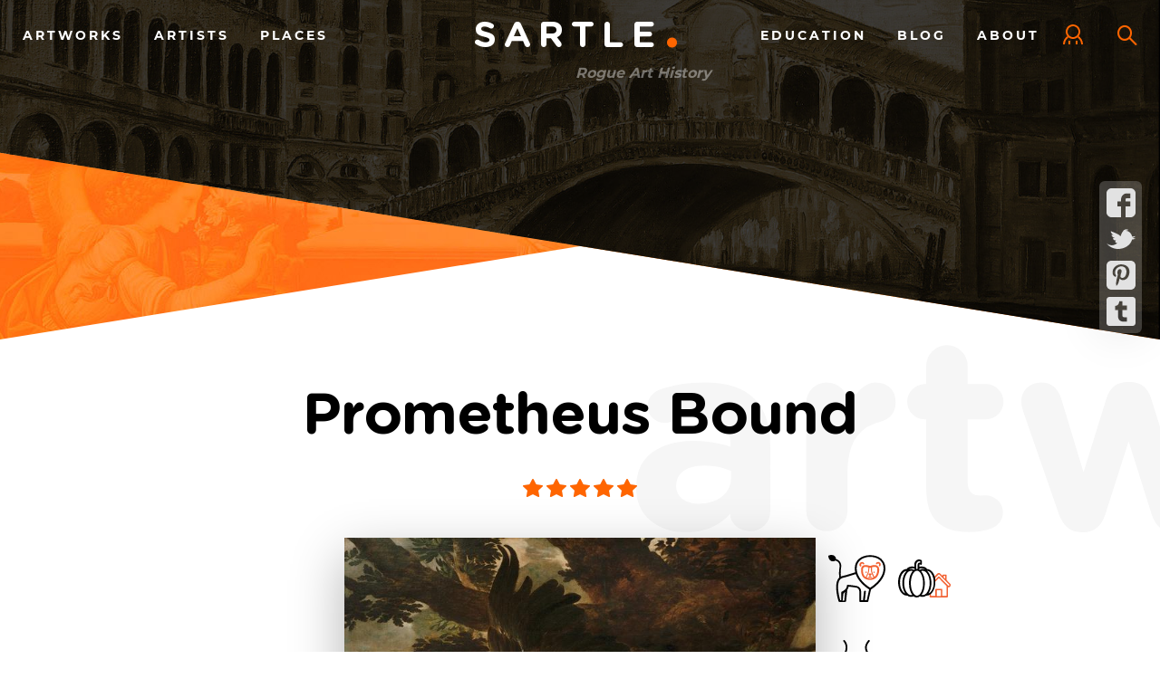

--- FILE ---
content_type: text/html; charset=UTF-8
request_url: https://www.sartle.com/artwork/prometheus-bound-peter-paul-rubens
body_size: 24327
content:
<!DOCTYPE html>
<html  lang="en" dir="ltr" prefix="og: https://ogp.me/ns#">
  <head>
    <meta charset="utf-8" /><script type="text/javascript">(window.NREUM||(NREUM={})).init={ajax:{deny_list:["bam.nr-data.net"]},feature_flags:["soft_nav"]};(window.NREUM||(NREUM={})).loader_config={licenseKey:"727dbaedfe",applicationID:"958501458",browserID:"1002086875"};;/*! For license information please see nr-loader-rum-1.308.0.min.js.LICENSE.txt */
(()=>{var e,t,r={163:(e,t,r)=>{"use strict";r.d(t,{j:()=>E});var n=r(384),i=r(1741);var a=r(2555);r(860).K7.genericEvents;const s="experimental.resources",o="register",c=e=>{if(!e||"string"!=typeof e)return!1;try{document.createDocumentFragment().querySelector(e)}catch{return!1}return!0};var d=r(2614),u=r(944),l=r(8122);const f="[data-nr-mask]",g=e=>(0,l.a)(e,(()=>{const e={feature_flags:[],experimental:{allow_registered_children:!1,resources:!1},mask_selector:"*",block_selector:"[data-nr-block]",mask_input_options:{color:!1,date:!1,"datetime-local":!1,email:!1,month:!1,number:!1,range:!1,search:!1,tel:!1,text:!1,time:!1,url:!1,week:!1,textarea:!1,select:!1,password:!0}};return{ajax:{deny_list:void 0,block_internal:!0,enabled:!0,autoStart:!0},api:{get allow_registered_children(){return e.feature_flags.includes(o)||e.experimental.allow_registered_children},set allow_registered_children(t){e.experimental.allow_registered_children=t},duplicate_registered_data:!1},browser_consent_mode:{enabled:!1},distributed_tracing:{enabled:void 0,exclude_newrelic_header:void 0,cors_use_newrelic_header:void 0,cors_use_tracecontext_headers:void 0,allowed_origins:void 0},get feature_flags(){return e.feature_flags},set feature_flags(t){e.feature_flags=t},generic_events:{enabled:!0,autoStart:!0},harvest:{interval:30},jserrors:{enabled:!0,autoStart:!0},logging:{enabled:!0,autoStart:!0},metrics:{enabled:!0,autoStart:!0},obfuscate:void 0,page_action:{enabled:!0},page_view_event:{enabled:!0,autoStart:!0},page_view_timing:{enabled:!0,autoStart:!0},performance:{capture_marks:!1,capture_measures:!1,capture_detail:!0,resources:{get enabled(){return e.feature_flags.includes(s)||e.experimental.resources},set enabled(t){e.experimental.resources=t},asset_types:[],first_party_domains:[],ignore_newrelic:!0}},privacy:{cookies_enabled:!0},proxy:{assets:void 0,beacon:void 0},session:{expiresMs:d.wk,inactiveMs:d.BB},session_replay:{autoStart:!0,enabled:!1,preload:!1,sampling_rate:10,error_sampling_rate:100,collect_fonts:!1,inline_images:!1,fix_stylesheets:!0,mask_all_inputs:!0,get mask_text_selector(){return e.mask_selector},set mask_text_selector(t){c(t)?e.mask_selector="".concat(t,",").concat(f):""===t||null===t?e.mask_selector=f:(0,u.R)(5,t)},get block_class(){return"nr-block"},get ignore_class(){return"nr-ignore"},get mask_text_class(){return"nr-mask"},get block_selector(){return e.block_selector},set block_selector(t){c(t)?e.block_selector+=",".concat(t):""!==t&&(0,u.R)(6,t)},get mask_input_options(){return e.mask_input_options},set mask_input_options(t){t&&"object"==typeof t?e.mask_input_options={...t,password:!0}:(0,u.R)(7,t)}},session_trace:{enabled:!0,autoStart:!0},soft_navigations:{enabled:!0,autoStart:!0},spa:{enabled:!0,autoStart:!0},ssl:void 0,user_actions:{enabled:!0,elementAttributes:["id","className","tagName","type"]}}})());var p=r(6154),m=r(9324);let h=0;const v={buildEnv:m.F3,distMethod:m.Xs,version:m.xv,originTime:p.WN},b={consented:!1},y={appMetadata:{},get consented(){return this.session?.state?.consent||b.consented},set consented(e){b.consented=e},customTransaction:void 0,denyList:void 0,disabled:!1,harvester:void 0,isolatedBacklog:!1,isRecording:!1,loaderType:void 0,maxBytes:3e4,obfuscator:void 0,onerror:void 0,ptid:void 0,releaseIds:{},session:void 0,timeKeeper:void 0,registeredEntities:[],jsAttributesMetadata:{bytes:0},get harvestCount(){return++h}},_=e=>{const t=(0,l.a)(e,y),r=Object.keys(v).reduce((e,t)=>(e[t]={value:v[t],writable:!1,configurable:!0,enumerable:!0},e),{});return Object.defineProperties(t,r)};var w=r(5701);const x=e=>{const t=e.startsWith("http");e+="/",r.p=t?e:"https://"+e};var R=r(7836),k=r(3241);const A={accountID:void 0,trustKey:void 0,agentID:void 0,licenseKey:void 0,applicationID:void 0,xpid:void 0},S=e=>(0,l.a)(e,A),T=new Set;function E(e,t={},r,s){let{init:o,info:c,loader_config:d,runtime:u={},exposed:l=!0}=t;if(!c){const e=(0,n.pV)();o=e.init,c=e.info,d=e.loader_config}e.init=g(o||{}),e.loader_config=S(d||{}),c.jsAttributes??={},p.bv&&(c.jsAttributes.isWorker=!0),e.info=(0,a.D)(c);const f=e.init,m=[c.beacon,c.errorBeacon];T.has(e.agentIdentifier)||(f.proxy.assets&&(x(f.proxy.assets),m.push(f.proxy.assets)),f.proxy.beacon&&m.push(f.proxy.beacon),e.beacons=[...m],function(e){const t=(0,n.pV)();Object.getOwnPropertyNames(i.W.prototype).forEach(r=>{const n=i.W.prototype[r];if("function"!=typeof n||"constructor"===n)return;let a=t[r];e[r]&&!1!==e.exposed&&"micro-agent"!==e.runtime?.loaderType&&(t[r]=(...t)=>{const n=e[r](...t);return a?a(...t):n})})}(e),(0,n.US)("activatedFeatures",w.B)),u.denyList=[...f.ajax.deny_list||[],...f.ajax.block_internal?m:[]],u.ptid=e.agentIdentifier,u.loaderType=r,e.runtime=_(u),T.has(e.agentIdentifier)||(e.ee=R.ee.get(e.agentIdentifier),e.exposed=l,(0,k.W)({agentIdentifier:e.agentIdentifier,drained:!!w.B?.[e.agentIdentifier],type:"lifecycle",name:"initialize",feature:void 0,data:e.config})),T.add(e.agentIdentifier)}},384:(e,t,r)=>{"use strict";r.d(t,{NT:()=>s,US:()=>u,Zm:()=>o,bQ:()=>d,dV:()=>c,pV:()=>l});var n=r(6154),i=r(1863),a=r(1910);const s={beacon:"bam.nr-data.net",errorBeacon:"bam.nr-data.net"};function o(){return n.gm.NREUM||(n.gm.NREUM={}),void 0===n.gm.newrelic&&(n.gm.newrelic=n.gm.NREUM),n.gm.NREUM}function c(){let e=o();return e.o||(e.o={ST:n.gm.setTimeout,SI:n.gm.setImmediate||n.gm.setInterval,CT:n.gm.clearTimeout,XHR:n.gm.XMLHttpRequest,REQ:n.gm.Request,EV:n.gm.Event,PR:n.gm.Promise,MO:n.gm.MutationObserver,FETCH:n.gm.fetch,WS:n.gm.WebSocket},(0,a.i)(...Object.values(e.o))),e}function d(e,t){let r=o();r.initializedAgents??={},t.initializedAt={ms:(0,i.t)(),date:new Date},r.initializedAgents[e]=t}function u(e,t){o()[e]=t}function l(){return function(){let e=o();const t=e.info||{};e.info={beacon:s.beacon,errorBeacon:s.errorBeacon,...t}}(),function(){let e=o();const t=e.init||{};e.init={...t}}(),c(),function(){let e=o();const t=e.loader_config||{};e.loader_config={...t}}(),o()}},782:(e,t,r)=>{"use strict";r.d(t,{T:()=>n});const n=r(860).K7.pageViewTiming},860:(e,t,r)=>{"use strict";r.d(t,{$J:()=>u,K7:()=>c,P3:()=>d,XX:()=>i,Yy:()=>o,df:()=>a,qY:()=>n,v4:()=>s});const n="events",i="jserrors",a="browser/blobs",s="rum",o="browser/logs",c={ajax:"ajax",genericEvents:"generic_events",jserrors:i,logging:"logging",metrics:"metrics",pageAction:"page_action",pageViewEvent:"page_view_event",pageViewTiming:"page_view_timing",sessionReplay:"session_replay",sessionTrace:"session_trace",softNav:"soft_navigations",spa:"spa"},d={[c.pageViewEvent]:1,[c.pageViewTiming]:2,[c.metrics]:3,[c.jserrors]:4,[c.spa]:5,[c.ajax]:6,[c.sessionTrace]:7,[c.softNav]:8,[c.sessionReplay]:9,[c.logging]:10,[c.genericEvents]:11},u={[c.pageViewEvent]:s,[c.pageViewTiming]:n,[c.ajax]:n,[c.spa]:n,[c.softNav]:n,[c.metrics]:i,[c.jserrors]:i,[c.sessionTrace]:a,[c.sessionReplay]:a,[c.logging]:o,[c.genericEvents]:"ins"}},944:(e,t,r)=>{"use strict";r.d(t,{R:()=>i});var n=r(3241);function i(e,t){"function"==typeof console.debug&&(console.debug("New Relic Warning: https://github.com/newrelic/newrelic-browser-agent/blob/main/docs/warning-codes.md#".concat(e),t),(0,n.W)({agentIdentifier:null,drained:null,type:"data",name:"warn",feature:"warn",data:{code:e,secondary:t}}))}},1687:(e,t,r)=>{"use strict";r.d(t,{Ak:()=>d,Ze:()=>f,x3:()=>u});var n=r(3241),i=r(7836),a=r(3606),s=r(860),o=r(2646);const c={};function d(e,t){const r={staged:!1,priority:s.P3[t]||0};l(e),c[e].get(t)||c[e].set(t,r)}function u(e,t){e&&c[e]&&(c[e].get(t)&&c[e].delete(t),p(e,t,!1),c[e].size&&g(e))}function l(e){if(!e)throw new Error("agentIdentifier required");c[e]||(c[e]=new Map)}function f(e="",t="feature",r=!1){if(l(e),!e||!c[e].get(t)||r)return p(e,t);c[e].get(t).staged=!0,g(e)}function g(e){const t=Array.from(c[e]);t.every(([e,t])=>t.staged)&&(t.sort((e,t)=>e[1].priority-t[1].priority),t.forEach(([t])=>{c[e].delete(t),p(e,t)}))}function p(e,t,r=!0){const s=e?i.ee.get(e):i.ee,c=a.i.handlers;if(!s.aborted&&s.backlog&&c){if((0,n.W)({agentIdentifier:e,type:"lifecycle",name:"drain",feature:t}),r){const e=s.backlog[t],r=c[t];if(r){for(let t=0;e&&t<e.length;++t)m(e[t],r);Object.entries(r).forEach(([e,t])=>{Object.values(t||{}).forEach(t=>{t[0]?.on&&t[0]?.context()instanceof o.y&&t[0].on(e,t[1])})})}}s.isolatedBacklog||delete c[t],s.backlog[t]=null,s.emit("drain-"+t,[])}}function m(e,t){var r=e[1];Object.values(t[r]||{}).forEach(t=>{var r=e[0];if(t[0]===r){var n=t[1],i=e[3],a=e[2];n.apply(i,a)}})}},1738:(e,t,r)=>{"use strict";r.d(t,{U:()=>g,Y:()=>f});var n=r(3241),i=r(9908),a=r(1863),s=r(944),o=r(5701),c=r(3969),d=r(8362),u=r(860),l=r(4261);function f(e,t,r,a){const f=a||r;!f||f[e]&&f[e]!==d.d.prototype[e]||(f[e]=function(){(0,i.p)(c.xV,["API/"+e+"/called"],void 0,u.K7.metrics,r.ee),(0,n.W)({agentIdentifier:r.agentIdentifier,drained:!!o.B?.[r.agentIdentifier],type:"data",name:"api",feature:l.Pl+e,data:{}});try{return t.apply(this,arguments)}catch(e){(0,s.R)(23,e)}})}function g(e,t,r,n,s){const o=e.info;null===r?delete o.jsAttributes[t]:o.jsAttributes[t]=r,(s||null===r)&&(0,i.p)(l.Pl+n,[(0,a.t)(),t,r],void 0,"session",e.ee)}},1741:(e,t,r)=>{"use strict";r.d(t,{W:()=>a});var n=r(944),i=r(4261);class a{#e(e,...t){if(this[e]!==a.prototype[e])return this[e](...t);(0,n.R)(35,e)}addPageAction(e,t){return this.#e(i.hG,e,t)}register(e){return this.#e(i.eY,e)}recordCustomEvent(e,t){return this.#e(i.fF,e,t)}setPageViewName(e,t){return this.#e(i.Fw,e,t)}setCustomAttribute(e,t,r){return this.#e(i.cD,e,t,r)}noticeError(e,t){return this.#e(i.o5,e,t)}setUserId(e,t=!1){return this.#e(i.Dl,e,t)}setApplicationVersion(e){return this.#e(i.nb,e)}setErrorHandler(e){return this.#e(i.bt,e)}addRelease(e,t){return this.#e(i.k6,e,t)}log(e,t){return this.#e(i.$9,e,t)}start(){return this.#e(i.d3)}finished(e){return this.#e(i.BL,e)}recordReplay(){return this.#e(i.CH)}pauseReplay(){return this.#e(i.Tb)}addToTrace(e){return this.#e(i.U2,e)}setCurrentRouteName(e){return this.#e(i.PA,e)}interaction(e){return this.#e(i.dT,e)}wrapLogger(e,t,r){return this.#e(i.Wb,e,t,r)}measure(e,t){return this.#e(i.V1,e,t)}consent(e){return this.#e(i.Pv,e)}}},1863:(e,t,r)=>{"use strict";function n(){return Math.floor(performance.now())}r.d(t,{t:()=>n})},1910:(e,t,r)=>{"use strict";r.d(t,{i:()=>a});var n=r(944);const i=new Map;function a(...e){return e.every(e=>{if(i.has(e))return i.get(e);const t="function"==typeof e?e.toString():"",r=t.includes("[native code]"),a=t.includes("nrWrapper");return r||a||(0,n.R)(64,e?.name||t),i.set(e,r),r})}},2555:(e,t,r)=>{"use strict";r.d(t,{D:()=>o,f:()=>s});var n=r(384),i=r(8122);const a={beacon:n.NT.beacon,errorBeacon:n.NT.errorBeacon,licenseKey:void 0,applicationID:void 0,sa:void 0,queueTime:void 0,applicationTime:void 0,ttGuid:void 0,user:void 0,account:void 0,product:void 0,extra:void 0,jsAttributes:{},userAttributes:void 0,atts:void 0,transactionName:void 0,tNamePlain:void 0};function s(e){try{return!!e.licenseKey&&!!e.errorBeacon&&!!e.applicationID}catch(e){return!1}}const o=e=>(0,i.a)(e,a)},2614:(e,t,r)=>{"use strict";r.d(t,{BB:()=>s,H3:()=>n,g:()=>d,iL:()=>c,tS:()=>o,uh:()=>i,wk:()=>a});const n="NRBA",i="SESSION",a=144e5,s=18e5,o={STARTED:"session-started",PAUSE:"session-pause",RESET:"session-reset",RESUME:"session-resume",UPDATE:"session-update"},c={SAME_TAB:"same-tab",CROSS_TAB:"cross-tab"},d={OFF:0,FULL:1,ERROR:2}},2646:(e,t,r)=>{"use strict";r.d(t,{y:()=>n});class n{constructor(e){this.contextId=e}}},2843:(e,t,r)=>{"use strict";r.d(t,{G:()=>a,u:()=>i});var n=r(3878);function i(e,t=!1,r,i){(0,n.DD)("visibilitychange",function(){if(t)return void("hidden"===document.visibilityState&&e());e(document.visibilityState)},r,i)}function a(e,t,r){(0,n.sp)("pagehide",e,t,r)}},3241:(e,t,r)=>{"use strict";r.d(t,{W:()=>a});var n=r(6154);const i="newrelic";function a(e={}){try{n.gm.dispatchEvent(new CustomEvent(i,{detail:e}))}catch(e){}}},3606:(e,t,r)=>{"use strict";r.d(t,{i:()=>a});var n=r(9908);a.on=s;var i=a.handlers={};function a(e,t,r,a){s(a||n.d,i,e,t,r)}function s(e,t,r,i,a){a||(a="feature"),e||(e=n.d);var s=t[a]=t[a]||{};(s[r]=s[r]||[]).push([e,i])}},3878:(e,t,r)=>{"use strict";function n(e,t){return{capture:e,passive:!1,signal:t}}function i(e,t,r=!1,i){window.addEventListener(e,t,n(r,i))}function a(e,t,r=!1,i){document.addEventListener(e,t,n(r,i))}r.d(t,{DD:()=>a,jT:()=>n,sp:()=>i})},3969:(e,t,r)=>{"use strict";r.d(t,{TZ:()=>n,XG:()=>o,rs:()=>i,xV:()=>s,z_:()=>a});const n=r(860).K7.metrics,i="sm",a="cm",s="storeSupportabilityMetrics",o="storeEventMetrics"},4234:(e,t,r)=>{"use strict";r.d(t,{W:()=>a});var n=r(7836),i=r(1687);class a{constructor(e,t){this.agentIdentifier=e,this.ee=n.ee.get(e),this.featureName=t,this.blocked=!1}deregisterDrain(){(0,i.x3)(this.agentIdentifier,this.featureName)}}},4261:(e,t,r)=>{"use strict";r.d(t,{$9:()=>d,BL:()=>o,CH:()=>g,Dl:()=>_,Fw:()=>y,PA:()=>h,Pl:()=>n,Pv:()=>k,Tb:()=>l,U2:()=>a,V1:()=>R,Wb:()=>x,bt:()=>b,cD:()=>v,d3:()=>w,dT:()=>c,eY:()=>p,fF:()=>f,hG:()=>i,k6:()=>s,nb:()=>m,o5:()=>u});const n="api-",i="addPageAction",a="addToTrace",s="addRelease",o="finished",c="interaction",d="log",u="noticeError",l="pauseReplay",f="recordCustomEvent",g="recordReplay",p="register",m="setApplicationVersion",h="setCurrentRouteName",v="setCustomAttribute",b="setErrorHandler",y="setPageViewName",_="setUserId",w="start",x="wrapLogger",R="measure",k="consent"},5289:(e,t,r)=>{"use strict";r.d(t,{GG:()=>s,Qr:()=>c,sB:()=>o});var n=r(3878),i=r(6389);function a(){return"undefined"==typeof document||"complete"===document.readyState}function s(e,t){if(a())return e();const r=(0,i.J)(e),s=setInterval(()=>{a()&&(clearInterval(s),r())},500);(0,n.sp)("load",r,t)}function o(e){if(a())return e();(0,n.DD)("DOMContentLoaded",e)}function c(e){if(a())return e();(0,n.sp)("popstate",e)}},5607:(e,t,r)=>{"use strict";r.d(t,{W:()=>n});const n=(0,r(9566).bz)()},5701:(e,t,r)=>{"use strict";r.d(t,{B:()=>a,t:()=>s});var n=r(3241);const i=new Set,a={};function s(e,t){const r=t.agentIdentifier;a[r]??={},e&&"object"==typeof e&&(i.has(r)||(t.ee.emit("rumresp",[e]),a[r]=e,i.add(r),(0,n.W)({agentIdentifier:r,loaded:!0,drained:!0,type:"lifecycle",name:"load",feature:void 0,data:e})))}},6154:(e,t,r)=>{"use strict";r.d(t,{OF:()=>c,RI:()=>i,WN:()=>u,bv:()=>a,eN:()=>l,gm:()=>s,mw:()=>o,sb:()=>d});var n=r(1863);const i="undefined"!=typeof window&&!!window.document,a="undefined"!=typeof WorkerGlobalScope&&("undefined"!=typeof self&&self instanceof WorkerGlobalScope&&self.navigator instanceof WorkerNavigator||"undefined"!=typeof globalThis&&globalThis instanceof WorkerGlobalScope&&globalThis.navigator instanceof WorkerNavigator),s=i?window:"undefined"!=typeof WorkerGlobalScope&&("undefined"!=typeof self&&self instanceof WorkerGlobalScope&&self||"undefined"!=typeof globalThis&&globalThis instanceof WorkerGlobalScope&&globalThis),o=Boolean("hidden"===s?.document?.visibilityState),c=/iPad|iPhone|iPod/.test(s.navigator?.userAgent),d=c&&"undefined"==typeof SharedWorker,u=((()=>{const e=s.navigator?.userAgent?.match(/Firefox[/\s](\d+\.\d+)/);Array.isArray(e)&&e.length>=2&&e[1]})(),Date.now()-(0,n.t)()),l=()=>"undefined"!=typeof PerformanceNavigationTiming&&s?.performance?.getEntriesByType("navigation")?.[0]?.responseStart},6389:(e,t,r)=>{"use strict";function n(e,t=500,r={}){const n=r?.leading||!1;let i;return(...r)=>{n&&void 0===i&&(e.apply(this,r),i=setTimeout(()=>{i=clearTimeout(i)},t)),n||(clearTimeout(i),i=setTimeout(()=>{e.apply(this,r)},t))}}function i(e){let t=!1;return(...r)=>{t||(t=!0,e.apply(this,r))}}r.d(t,{J:()=>i,s:()=>n})},6630:(e,t,r)=>{"use strict";r.d(t,{T:()=>n});const n=r(860).K7.pageViewEvent},7699:(e,t,r)=>{"use strict";r.d(t,{It:()=>a,KC:()=>o,No:()=>i,qh:()=>s});var n=r(860);const i=16e3,a=1e6,s="SESSION_ERROR",o={[n.K7.logging]:!0,[n.K7.genericEvents]:!1,[n.K7.jserrors]:!1,[n.K7.ajax]:!1}},7836:(e,t,r)=>{"use strict";r.d(t,{P:()=>o,ee:()=>c});var n=r(384),i=r(8990),a=r(2646),s=r(5607);const o="nr@context:".concat(s.W),c=function e(t,r){var n={},s={},u={},l=!1;try{l=16===r.length&&d.initializedAgents?.[r]?.runtime.isolatedBacklog}catch(e){}var f={on:p,addEventListener:p,removeEventListener:function(e,t){var r=n[e];if(!r)return;for(var i=0;i<r.length;i++)r[i]===t&&r.splice(i,1)},emit:function(e,r,n,i,a){!1!==a&&(a=!0);if(c.aborted&&!i)return;t&&a&&t.emit(e,r,n);var o=g(n);m(e).forEach(e=>{e.apply(o,r)});var d=v()[s[e]];d&&d.push([f,e,r,o]);return o},get:h,listeners:m,context:g,buffer:function(e,t){const r=v();if(t=t||"feature",f.aborted)return;Object.entries(e||{}).forEach(([e,n])=>{s[n]=t,t in r||(r[t]=[])})},abort:function(){f._aborted=!0,Object.keys(f.backlog).forEach(e=>{delete f.backlog[e]})},isBuffering:function(e){return!!v()[s[e]]},debugId:r,backlog:l?{}:t&&"object"==typeof t.backlog?t.backlog:{},isolatedBacklog:l};return Object.defineProperty(f,"aborted",{get:()=>{let e=f._aborted||!1;return e||(t&&(e=t.aborted),e)}}),f;function g(e){return e&&e instanceof a.y?e:e?(0,i.I)(e,o,()=>new a.y(o)):new a.y(o)}function p(e,t){n[e]=m(e).concat(t)}function m(e){return n[e]||[]}function h(t){return u[t]=u[t]||e(f,t)}function v(){return f.backlog}}(void 0,"globalEE"),d=(0,n.Zm)();d.ee||(d.ee=c)},8122:(e,t,r)=>{"use strict";r.d(t,{a:()=>i});var n=r(944);function i(e,t){try{if(!e||"object"!=typeof e)return(0,n.R)(3);if(!t||"object"!=typeof t)return(0,n.R)(4);const r=Object.create(Object.getPrototypeOf(t),Object.getOwnPropertyDescriptors(t)),a=0===Object.keys(r).length?e:r;for(let s in a)if(void 0!==e[s])try{if(null===e[s]){r[s]=null;continue}Array.isArray(e[s])&&Array.isArray(t[s])?r[s]=Array.from(new Set([...e[s],...t[s]])):"object"==typeof e[s]&&"object"==typeof t[s]?r[s]=i(e[s],t[s]):r[s]=e[s]}catch(e){r[s]||(0,n.R)(1,e)}return r}catch(e){(0,n.R)(2,e)}}},8362:(e,t,r)=>{"use strict";r.d(t,{d:()=>a});var n=r(9566),i=r(1741);class a extends i.W{agentIdentifier=(0,n.LA)(16)}},8374:(e,t,r)=>{r.nc=(()=>{try{return document?.currentScript?.nonce}catch(e){}return""})()},8990:(e,t,r)=>{"use strict";r.d(t,{I:()=>i});var n=Object.prototype.hasOwnProperty;function i(e,t,r){if(n.call(e,t))return e[t];var i=r();if(Object.defineProperty&&Object.keys)try{return Object.defineProperty(e,t,{value:i,writable:!0,enumerable:!1}),i}catch(e){}return e[t]=i,i}},9324:(e,t,r)=>{"use strict";r.d(t,{F3:()=>i,Xs:()=>a,xv:()=>n});const n="1.308.0",i="PROD",a="CDN"},9566:(e,t,r)=>{"use strict";r.d(t,{LA:()=>o,bz:()=>s});var n=r(6154);const i="xxxxxxxx-xxxx-4xxx-yxxx-xxxxxxxxxxxx";function a(e,t){return e?15&e[t]:16*Math.random()|0}function s(){const e=n.gm?.crypto||n.gm?.msCrypto;let t,r=0;return e&&e.getRandomValues&&(t=e.getRandomValues(new Uint8Array(30))),i.split("").map(e=>"x"===e?a(t,r++).toString(16):"y"===e?(3&a()|8).toString(16):e).join("")}function o(e){const t=n.gm?.crypto||n.gm?.msCrypto;let r,i=0;t&&t.getRandomValues&&(r=t.getRandomValues(new Uint8Array(e)));const s=[];for(var o=0;o<e;o++)s.push(a(r,i++).toString(16));return s.join("")}},9908:(e,t,r)=>{"use strict";r.d(t,{d:()=>n,p:()=>i});var n=r(7836).ee.get("handle");function i(e,t,r,i,a){a?(a.buffer([e],i),a.emit(e,t,r)):(n.buffer([e],i),n.emit(e,t,r))}}},n={};function i(e){var t=n[e];if(void 0!==t)return t.exports;var a=n[e]={exports:{}};return r[e](a,a.exports,i),a.exports}i.m=r,i.d=(e,t)=>{for(var r in t)i.o(t,r)&&!i.o(e,r)&&Object.defineProperty(e,r,{enumerable:!0,get:t[r]})},i.f={},i.e=e=>Promise.all(Object.keys(i.f).reduce((t,r)=>(i.f[r](e,t),t),[])),i.u=e=>"nr-rum-1.308.0.min.js",i.o=(e,t)=>Object.prototype.hasOwnProperty.call(e,t),e={},t="NRBA-1.308.0.PROD:",i.l=(r,n,a,s)=>{if(e[r])e[r].push(n);else{var o,c;if(void 0!==a)for(var d=document.getElementsByTagName("script"),u=0;u<d.length;u++){var l=d[u];if(l.getAttribute("src")==r||l.getAttribute("data-webpack")==t+a){o=l;break}}if(!o){c=!0;var f={296:"sha512-+MIMDsOcckGXa1EdWHqFNv7P+JUkd5kQwCBr3KE6uCvnsBNUrdSt4a/3/L4j4TxtnaMNjHpza2/erNQbpacJQA=="};(o=document.createElement("script")).charset="utf-8",i.nc&&o.setAttribute("nonce",i.nc),o.setAttribute("data-webpack",t+a),o.src=r,0!==o.src.indexOf(window.location.origin+"/")&&(o.crossOrigin="anonymous"),f[s]&&(o.integrity=f[s])}e[r]=[n];var g=(t,n)=>{o.onerror=o.onload=null,clearTimeout(p);var i=e[r];if(delete e[r],o.parentNode&&o.parentNode.removeChild(o),i&&i.forEach(e=>e(n)),t)return t(n)},p=setTimeout(g.bind(null,void 0,{type:"timeout",target:o}),12e4);o.onerror=g.bind(null,o.onerror),o.onload=g.bind(null,o.onload),c&&document.head.appendChild(o)}},i.r=e=>{"undefined"!=typeof Symbol&&Symbol.toStringTag&&Object.defineProperty(e,Symbol.toStringTag,{value:"Module"}),Object.defineProperty(e,"__esModule",{value:!0})},i.p="https://js-agent.newrelic.com/",(()=>{var e={374:0,840:0};i.f.j=(t,r)=>{var n=i.o(e,t)?e[t]:void 0;if(0!==n)if(n)r.push(n[2]);else{var a=new Promise((r,i)=>n=e[t]=[r,i]);r.push(n[2]=a);var s=i.p+i.u(t),o=new Error;i.l(s,r=>{if(i.o(e,t)&&(0!==(n=e[t])&&(e[t]=void 0),n)){var a=r&&("load"===r.type?"missing":r.type),s=r&&r.target&&r.target.src;o.message="Loading chunk "+t+" failed: ("+a+": "+s+")",o.name="ChunkLoadError",o.type=a,o.request=s,n[1](o)}},"chunk-"+t,t)}};var t=(t,r)=>{var n,a,[s,o,c]=r,d=0;if(s.some(t=>0!==e[t])){for(n in o)i.o(o,n)&&(i.m[n]=o[n]);if(c)c(i)}for(t&&t(r);d<s.length;d++)a=s[d],i.o(e,a)&&e[a]&&e[a][0](),e[a]=0},r=self["webpackChunk:NRBA-1.308.0.PROD"]=self["webpackChunk:NRBA-1.308.0.PROD"]||[];r.forEach(t.bind(null,0)),r.push=t.bind(null,r.push.bind(r))})(),(()=>{"use strict";i(8374);var e=i(8362),t=i(860);const r=Object.values(t.K7);var n=i(163);var a=i(9908),s=i(1863),o=i(4261),c=i(1738);var d=i(1687),u=i(4234),l=i(5289),f=i(6154),g=i(944),p=i(384);const m=e=>f.RI&&!0===e?.privacy.cookies_enabled;function h(e){return!!(0,p.dV)().o.MO&&m(e)&&!0===e?.session_trace.enabled}var v=i(6389),b=i(7699);class y extends u.W{constructor(e,t){super(e.agentIdentifier,t),this.agentRef=e,this.abortHandler=void 0,this.featAggregate=void 0,this.loadedSuccessfully=void 0,this.onAggregateImported=new Promise(e=>{this.loadedSuccessfully=e}),this.deferred=Promise.resolve(),!1===e.init[this.featureName].autoStart?this.deferred=new Promise((t,r)=>{this.ee.on("manual-start-all",(0,v.J)(()=>{(0,d.Ak)(e.agentIdentifier,this.featureName),t()}))}):(0,d.Ak)(e.agentIdentifier,t)}importAggregator(e,t,r={}){if(this.featAggregate)return;const n=async()=>{let n;await this.deferred;try{if(m(e.init)){const{setupAgentSession:t}=await i.e(296).then(i.bind(i,3305));n=t(e)}}catch(e){(0,g.R)(20,e),this.ee.emit("internal-error",[e]),(0,a.p)(b.qh,[e],void 0,this.featureName,this.ee)}try{if(!this.#t(this.featureName,n,e.init))return(0,d.Ze)(this.agentIdentifier,this.featureName),void this.loadedSuccessfully(!1);const{Aggregate:i}=await t();this.featAggregate=new i(e,r),e.runtime.harvester.initializedAggregates.push(this.featAggregate),this.loadedSuccessfully(!0)}catch(e){(0,g.R)(34,e),this.abortHandler?.(),(0,d.Ze)(this.agentIdentifier,this.featureName,!0),this.loadedSuccessfully(!1),this.ee&&this.ee.abort()}};f.RI?(0,l.GG)(()=>n(),!0):n()}#t(e,r,n){if(this.blocked)return!1;switch(e){case t.K7.sessionReplay:return h(n)&&!!r;case t.K7.sessionTrace:return!!r;default:return!0}}}var _=i(6630),w=i(2614),x=i(3241);class R extends y{static featureName=_.T;constructor(e){var t;super(e,_.T),this.setupInspectionEvents(e.agentIdentifier),t=e,(0,c.Y)(o.Fw,function(e,r){"string"==typeof e&&("/"!==e.charAt(0)&&(e="/"+e),t.runtime.customTransaction=(r||"http://custom.transaction")+e,(0,a.p)(o.Pl+o.Fw,[(0,s.t)()],void 0,void 0,t.ee))},t),this.importAggregator(e,()=>i.e(296).then(i.bind(i,3943)))}setupInspectionEvents(e){const t=(t,r)=>{t&&(0,x.W)({agentIdentifier:e,timeStamp:t.timeStamp,loaded:"complete"===t.target.readyState,type:"window",name:r,data:t.target.location+""})};(0,l.sB)(e=>{t(e,"DOMContentLoaded")}),(0,l.GG)(e=>{t(e,"load")}),(0,l.Qr)(e=>{t(e,"navigate")}),this.ee.on(w.tS.UPDATE,(t,r)=>{(0,x.W)({agentIdentifier:e,type:"lifecycle",name:"session",data:r})})}}class k extends e.d{constructor(e){var t;(super(),f.gm)?(this.features={},(0,p.bQ)(this.agentIdentifier,this),this.desiredFeatures=new Set(e.features||[]),this.desiredFeatures.add(R),(0,n.j)(this,e,e.loaderType||"agent"),t=this,(0,c.Y)(o.cD,function(e,r,n=!1){if("string"==typeof e){if(["string","number","boolean"].includes(typeof r)||null===r)return(0,c.U)(t,e,r,o.cD,n);(0,g.R)(40,typeof r)}else(0,g.R)(39,typeof e)},t),function(e){(0,c.Y)(o.Dl,function(t,r=!1){if("string"!=typeof t&&null!==t)return void(0,g.R)(41,typeof t);const n=e.info.jsAttributes["enduser.id"];r&&null!=n&&n!==t?(0,a.p)(o.Pl+"setUserIdAndResetSession",[t],void 0,"session",e.ee):(0,c.U)(e,"enduser.id",t,o.Dl,!0)},e)}(this),function(e){(0,c.Y)(o.nb,function(t){if("string"==typeof t||null===t)return(0,c.U)(e,"application.version",t,o.nb,!1);(0,g.R)(42,typeof t)},e)}(this),function(e){(0,c.Y)(o.d3,function(){e.ee.emit("manual-start-all")},e)}(this),function(e){(0,c.Y)(o.Pv,function(t=!0){if("boolean"==typeof t){if((0,a.p)(o.Pl+o.Pv,[t],void 0,"session",e.ee),e.runtime.consented=t,t){const t=e.features.page_view_event;t.onAggregateImported.then(e=>{const r=t.featAggregate;e&&!r.sentRum&&r.sendRum()})}}else(0,g.R)(65,typeof t)},e)}(this),this.run()):(0,g.R)(21)}get config(){return{info:this.info,init:this.init,loader_config:this.loader_config,runtime:this.runtime}}get api(){return this}run(){try{const e=function(e){const t={};return r.forEach(r=>{t[r]=!!e[r]?.enabled}),t}(this.init),n=[...this.desiredFeatures];n.sort((e,r)=>t.P3[e.featureName]-t.P3[r.featureName]),n.forEach(r=>{if(!e[r.featureName]&&r.featureName!==t.K7.pageViewEvent)return;if(r.featureName===t.K7.spa)return void(0,g.R)(67);const n=function(e){switch(e){case t.K7.ajax:return[t.K7.jserrors];case t.K7.sessionTrace:return[t.K7.ajax,t.K7.pageViewEvent];case t.K7.sessionReplay:return[t.K7.sessionTrace];case t.K7.pageViewTiming:return[t.K7.pageViewEvent];default:return[]}}(r.featureName).filter(e=>!(e in this.features));n.length>0&&(0,g.R)(36,{targetFeature:r.featureName,missingDependencies:n}),this.features[r.featureName]=new r(this)})}catch(e){(0,g.R)(22,e);for(const e in this.features)this.features[e].abortHandler?.();const t=(0,p.Zm)();delete t.initializedAgents[this.agentIdentifier]?.features,delete this.sharedAggregator;return t.ee.get(this.agentIdentifier).abort(),!1}}}var A=i(2843),S=i(782);class T extends y{static featureName=S.T;constructor(e){super(e,S.T),f.RI&&((0,A.u)(()=>(0,a.p)("docHidden",[(0,s.t)()],void 0,S.T,this.ee),!0),(0,A.G)(()=>(0,a.p)("winPagehide",[(0,s.t)()],void 0,S.T,this.ee)),this.importAggregator(e,()=>i.e(296).then(i.bind(i,2117))))}}var E=i(3969);class I extends y{static featureName=E.TZ;constructor(e){super(e,E.TZ),f.RI&&document.addEventListener("securitypolicyviolation",e=>{(0,a.p)(E.xV,["Generic/CSPViolation/Detected"],void 0,this.featureName,this.ee)}),this.importAggregator(e,()=>i.e(296).then(i.bind(i,9623)))}}new k({features:[R,T,I],loaderType:"lite"})})()})();</script>
<noscript><style>form.antibot * :not(.antibot-message) { display: none !important; }</style>
</noscript><script async src="https://www.googletagmanager.com/gtag/js?id=UA-39402525-1"></script>
<script>window.dataLayer = window.dataLayer || [];function gtag(){dataLayer.push(arguments)};gtag("js", new Date());gtag("config", "UA-39402525-1", {"groups":"default","anonymize_ip":true});</script>
<link rel="canonical" href="https://www.sartle.com/artwork/prometheus-bound-peter-paul-rubens" />
<meta name="description" content="painting by Peter Paul Rubens" />
<meta property="og:site_name" content="Sartle" />
<meta property="og:type" content="article" />
<meta property="og:url" content="https://www.sartle.com/artwork/prometheus-bound-peter-paul-rubens" />
<meta property="og:title" content="Prometheus Bound [Peter Paul Rubens]" />
<meta property="og:image" content="https://www.sartle.com/media/artwork/prometheus-bound-peter-paul-rubens.jpg" />
<meta property="og:image:secure_url" content="https://www.sartle.com/media/artwork/prometheus-bound-peter-paul-rubens.jpg" />
<meta property="og:updated_time" content="2022-08-04T11:02:06-07:00" />
<meta property="article:published_time" content="2022-08-04T10:50:22-07:00" />
<meta property="article:modified_time" content="2022-08-04T11:02:06-07:00" />
<meta name="twitter:card" content="summary_large_image" />
<meta name="twitter:title" content="Prometheus Bound [Peter Paul Rubens] | Sartle" />
<meta name="twitter:url" content="https://www.sartle.com/artwork/prometheus-bound-peter-paul-rubens" />
<meta name="twitter:image" content="https://www.sartle.com/media/artwork/prometheus-bound-peter-paul-rubens.jpg" />
<meta name="Generator" content="Drupal 9 (https://www.drupal.org)" />
<meta name="MobileOptimized" content="width" />
<meta name="HandheldFriendly" content="true" />
<meta name="viewport" content="width=device-width, initial-scale=1.0" />
<script type="application/ld+json">{
    "@context": "https://schema.org",
    "@graph": [
        {
            "@type": "VisualArtwork",
            "name": "Prometheus Bound",
            "sameAs": "https://en.wikipedia.org/wiki/Prometheus Bound [Peter Paul Rubens]",
            "url": "https://www.sartle.com/artwork/prometheus-bound-peter-paul-rubens",
            "artForm": "painting",
            "description": "painting by Peter Paul Rubens",
            "image": {
                "@type": "ImageObject",
                "representativeOfPage": "True",
                "url": "https://www.sartle.com/sites/default/files/styles/as-is/public/images/artwork/prometheus-bound-peter-paul-rubens-225011-5846876.jpg?itok=jVW6wirH"
            },
            "dateCreated": "Begun c. 1611-1612, completed by 1618",
            "artist": {
                "@type": "Person",
                "@id": "https://www.sartle.com/artist/peter-paul-rubens",
                "name": "Peter Paul Rubens",
                "url": "https://www.sartle.com/artist/peter-paul-rubens"
            }
        }
    ]
}</script>
<link rel="icon" href="/themes/custom/sartle/favicon.ico" type="image/vnd.microsoft.icon" />
<script>window.a2a_config=window.a2a_config||{};a2a_config.callbacks=[];a2a_config.overlays=[];a2a_config.templates={};</script>

    <title>Prometheus Bound [Peter Paul Rubens] | Sartle - Rogue Art History</title>
    <link rel="stylesheet" media="all" href="/sites/default/files/css/css_UaQ_oRjH7oCKa-MvUY3hQx4rey2AHNlqtDYrPw-Tl1I.css" />
<link rel="stylesheet" media="all" href="/sites/default/files/css/css_2OYSqQx_Oj4v-aaM-YNVTg2tlpJzxwut_5nw1OkRxMc.css" />

    
  </head>
  <body class="page-node-225011 page-node-type-artwork not-logged-in path-node not-front page-node navbar-is-static-top has-glyphicons">
    <a href="#main-content" class="visually-hidden focusable skip-link">
      Skip to main content
    </a>
    <noscript>
  <div class="css-modal" id="css-modal-nojs" aria-hidden="true">
    <div class="css-modal-dialog">
      <div class="css-modal-body">
        <p>Sartle requires JavaScript to be enabled in order for you to enjoy its full functionality and user-experience.You can find info on how to enable JavaScript for your browser <a target="_blank" href="https://enable-javascript.com/">here</a>.</p>
      </div>
    </div>
  </div>
</noscript>

      <div class="dialog-off-canvas-main-canvas" data-off-canvas-main-canvas>
    <div class="wrap-content">
      
<header class="navbar navbar-default navbar-static-top" id="navbar" role="banner">
  <div>
    <div class="navbar-header">
      <div class="logo-container">
        <a class="logo" href="/" title="Home">
          Sartle
        </a>
        <span class="header_slogan">Rogue Art History</span>
      </div>

      <!-- .btn-navbar is used as the toggle for collapsed navbar content -->
      <button type="button" class="navbar-toggle" data-toggle="collapse" data-target=".navbar-collapse">
        <span class="sr-only">Toggle navigation</span>
        <span class="header-icon-bar"></span>
        <span class="header-icon-bar"></span>
        <span class="header-icon-bar"></span>
      </button>

      <!-- Login/Logout -->
      <div class="nsfw-button login-button"><a href="/user/login" class="use-ajax" data-dialog-type="modal" data-dialog-options="{&quot;title&quot;:&quot;Sign In&quot;}">Log In</a></div>

      
      <div class="wrap-search-magnifier">
        <a class="search-magnifier" href="#">
          <div class="icon main-icon-magnifier"></div>
        </a>
      </div>
    </div>

          <div class="navbar-collapse collapse">
        <nav role="navigation">
            <div class="region region-navigation">
    <section role="navigation" aria-labelledby="block-main-menu-left-menu" id="block-main-menu-left" class="block block-system block-system-menu-blockmenu-main-menu-left clearfix">
            
  <h2 class="visually-hidden" id="block-main-menu-left-menu">Main menu (left)</h2>
  

        
      <ul class="menu menu--menu-main-menu-left nav">
                      <li class="first">
                                        <a href="/artworks" data-drupal-link-system-path="artworks">Artworks</a>
              </li>
                      <li>
                                        <a href="/artists" data-drupal-link-system-path="artists">Artists</a>
              </li>
                      <li class="last">
                                        <a href="/places" data-drupal-link-system-path="places">Places</a>
              </li>
        </ul>
  

  </section>
<section role="navigation" aria-labelledby="block-main-menu-right-menu" id="block-main-menu-right" class="block block-system block-system-menu-blockmenu-main-menu-right clearfix">
            
  <h2 class="visually-hidden" id="block-main-menu-right-menu">Main menu (right)</h2>
  

        
      <ul class="menu menu--menu-main-menu-right nav">
                      <li class="first">
                                        <a href="/education" data-drupal-link-system-path="node/208166">Education</a>
              </li>
                      <li>
                                        <a href="/blog-archive/featured" data-drupal-link-system-path="blog-archive/featured">Blog</a>
              </li>
                      <li class="last">
                                        <a href="/about-us" data-drupal-link-system-path="node/1">About</a>
              </li>
        </ul>
  

  </section>
<section class="views-exposed-form bef-exposed-form block block-views clearfix" novalidate="novalidate" data-drupal-selector="views-exposed-form-search-search-page" id="block-exposed-form-search">
  
  

      <form action="/search" method="get" id="views-exposed-form-search-search-page" accept-charset="UTF-8">
  <div>
    <div class="views-exposed-form">
  <div class="views-exposed-widgets clearfix">
    <div id="edit-search-wrapper" class="views-exposed-widget">
      <div class="views-widget">
        <div class="form-item js-form-item form-type-textfield js-form-type-textfield form-item-search js-form-item-search form-group">
      
  
  
  <input placeholder="Search Sartle…" data-drupal-selector="edit-search" class="form-text form-control" type="text" id="edit-search" name="search" value="" size="30" maxlength="128" />

  
  
  </div>

      </div>
    </div>
    <div class="views-exposed-widget views-submit-button">
      <button data-drupal-selector="edit-submit-search" class="button js-form-submit form-submit page-load-progress-submit btn-info btn" type="submit" id="edit-submit-search" value="Apply" name="">Apply</button>

    </div>
    <div class="close-search"></div>
  </div>
</div>

  </div>
</form>

  </section>


  </div>

        </nav>
      </div>
      </div>
</header>

  
  <div class="top-container">
                <header role="banner" id="page-header">
            <div class="region region-header">
    <section id="block-sartle-header-image" class="header-not-front block block-sartle-blocks block-sartle-header-banner clearfix">
  
    

      <div class="block_small-header">
      <div class="wrap-header-img"><img src="/themes/custom/sartle/images/new-theme/small-header.jpg" alt="header" />
</div>
    </div>
  </section>

  </div>

        </header>
      </div>

      
      <div class="container-fluid spotlight">
      <div class="background-text top">Artworks</div>
      <div>
          <div class="region region-spotlight">
    <section class="views-element-container artwork-spotlight block block-views block-views-blockartwork-content-art-spotlight clearfix" id="block-views-block-artwork-content-art-spotlight">
  
    

      <div class="view view-artwork-content view-id-artwork_content view-display-id-art_spotlight js-view-dom-id-6ee7d396702f53da91c5f85606ef8f226c628739397b9a5ace5df3537a2cd61b">
  
    
      
      <div class="view-content">
          <div class="views-row"><div class="views-field views-field-field-artwork-title"><div class="field-content">Prometheus Bound</div></div>
<div class="rating flag artwork anonymous"><div class="views-field views-field-field-rating"><div class="field-content"><form class="fivestar-form-1 fivestar-widget" id="vote" data-drupal-selector="fivestar-form-1" novalidate="novalidate" action="/artwork/prometheus-bound-peter-paul-rubens" method="post" accept-charset="UTF-8">
  <div>
    <div class="clearfix fivestar-dual-text fivestar-average-stars fivestar-form-item fivestar-sartle-stars"><div class="form-item js-form-item form-type-fivestar js-form-type-fivestar form-item-vote js-form-item-vote form-no-label form-group">
  
  
  
<div class="fivestar-static-form-item">
  <div class="form-item js-form-item form-type-item js-form-type-item form-item- js-form-item- form-group">
      
  
  
  <div class="fivestar-sartle_stars">
  <div class="fivestar-widget-static fivestar-widget-static-vote fivestar-widget-static-5 clearfix">
                            <div class="star star-1 star-odd star-first">
                                          
        <span class="on">
                      5
                  </span>
      </div>
                            <div class="star star-2 star-even">
                                          
        <span class="on">
                  </span>
      </div>
                            <div class="star star-3 star-odd">
                                          
        <span class="on">
                  </span>
      </div>
                            <div class="star star-4 star-even">
                                          
        <span class="on">
                  </span>
      </div>
                            <div class="star star-5 star-odd star-last">
                                          
        <span class="on">
                  </span>
      </div>
      </div>
</div>


  
  
      <div class="description help-block">
      <div class="fivestar-summary fivestar-summary-combo">
  
      <span class="average-rating">
      Average: <span>5</span>
    </span>
  
            <span class="total-votes">
                          (<span>1</span> vote)
              </span>
      </div>

    </div>
  </div>

</div>


  
  
  </div>
</div><button class="js-hide button js-form-submit form-submit btn-default btn" data-drupal-selector="edit-submit" type="submit" id="edit-submit" name="op" value="Rate">Rate</button><input autocomplete="off" data-drupal-selector="form-u0msa5rnx7w-lvcnt-uyted7t7vheywk0pzolpkozms" type="hidden" name="form_build_id" value="form-u0mSa5RNX7W_lVcnt-UYTed7t7VHEywk0PZOLPkOzMs" /><input data-drupal-selector="edit-fivestar-form-1" type="hidden" name="form_id" value="fivestar_form_1" />
  </div>
</form>
</div></div></div><div class="views-field views-field-rendered-entity"><div class="field-content"><div class="legacy-views">
  <div class="view-content">
    <ul class="images-carousel">
              <li>
          <div class="views-row">
            <div class="artwork-photo-carousel-wrap">
              <div class="mature">
                <div class="views-field views-field-field-artwork-images-all">
                  <div class="field-content">
                    
            <div class="field field--name-field-artwork-image field--type-image field--label-hidden field--item">
<a href="https://www.sartle.com/media/artwork/prometheus-bound-peter-paul-rubens.jpg" aria-controls="colorbox" aria-label="{&quot;alt&quot;:&quot;&quot;}" role="button"  title="" data-colorbox-gallery="" class="colorbox" data-cbox-img-attrs="{&quot;alt&quot;:&quot;&quot;}"><img src="/media/artwork/prometheus-bound-peter-paul-rubens.jpg?style=colorbox_zoom&amp;itok=E8dUNzV2" alt="" loading="lazy" />

</a>
</div>
      
                  </div>
                  <div class="additional_info mobile">
                                          <div class="views-field views-field-field-artwork-copyright">
                        <a class="colorbox-inline" data-width="540" data-height="340" data-colorbox-inline="#disclaimer" href="#">
                          Disclaimer
                        </a>
                        <span class="magnifier-img"></span>
                        <div class="field-content"></div>
                      </div>
                                      </div>
                                      <div class="views-field-field-artwork-topic">
                      <div class="views-field views-field-field-artwork-topic">
                        <div class="field-content">
                          <a href="/artworks/topic/animals" title="Animals ">
  <span class="icon-animals"></span>
</a>
<a href="/artworks/topic/birthday-suits" title="Birthday Suits">
  <span class="icon-birthday-suits"></span>
</a>
<a href="/artworks/topic/death-and-destruction" title="Death and Destruction">
  <span class="icon-death-and-destruction"></span>
</a>
<a href="/artworks/topic/gods-goddesses" title="Gods/Goddesses">
  <span class="icon-gods-goddesses"></span>
</a>
<a href="/artworks/topic/heebie-jeebies" title="Heebie Jeebies">
  <span class="icon-heebie-jeebies"></span>
</a>
<a href="/artworks/topic/hunks" title="Hunks">
  <span class="icon-hunks"></span>
</a>

                        </div>
                      </div>
                    </div>
                                  </div>
              </div>
              <div class="additional_info">
                                  <div class="views-field views-field-field-artwork-copyright">
                    <a class="colorbox-inline" data-width="500" data-height="300" data-colorbox-inline="#disclaimer" href="#">
                      Disclaimer
                    </a>
                    <span class="magnifier-img"></span>
                    <div class="field-content"></div>
                  </div>
                              </div>
            </div>
          </div>
        </li>
                </ul>
  </div>
</div>
<div class='hidden'>
  <div id='disclaimer'>
    <h2 class="main-title">Disclaimer</h2>
    <h2>Images</h2>
    <p>We do our best to use images that are open source. If you feel
      we have used an image of yours inappropriately please let us
      know and we will fix it.</p>
    <h2>Accuracy</h2>
    <p>Our writing can be punchy but we do our level best to ensure
      the material is accurate. If you believe we have made a mistake,
      please let us know.</p>
    <h2>Visits</h2>
    <p>If you are planning to see an artwork, please keep in mind that
      while the art we cover is held in permanent collections, pieces
      are sometimes removed from display for renovation or traveling
      exhibitions.</p>
  </div>
</div>
</div></div>
<div class="row container">
  <div class="col-md-4 col-sm-6 col-xs-12 detail-container">
    <div class="row"><div class="col-md-4 col-sm-4 col-xs-12">
            <a href="/artist/peter-paul-rubens" hreflang="en"><img loading="lazy" src="/media/artist/peter-paul-rubens.jpg?style=square_thumbnail&amp;itok=7PYICa8S" alt="" />

</a>

        </div>      <div class="col-md-7 col-sm-7 col-xs-12 detail-text"><div><p class="artwork-artist-link"><a href="/artist/peter-paul-rubens" hreflang="en">Peter Paul Rubens</a></p></div>      </div>
    </div>
  </div>
  <div class="col-md-4 col-sm-6 col-xs-12 detail-container">
    <div class="row"><div class="col-md-4 col-sm-4 col-xs-12">
            <a href="/place/philadelphia-museum-of-art" hreflang="en"><img loading="lazy" src="/media/place/philadelphia-museum-of-art.jpg?style=square_thumbnail&amp;itok=S78fdKhA" />

</a>

        </div>      <div class="col-md-7 col-sm-7 col-xs-12 detail-text"><div><p class="artwork-location"><a href="/place/philadelphia-museum-of-art" hreflang="en">Philadelphia Museum of Art</a></p></div>      </div>
    </div>
  </div>  <div class="col-md-4 col-sm-6 col-xs-12 detail-container">
    <div class="row">
      <a class="col-md-4 col-sm-4 col-xs-12 location-img" href="https://www.google.com/maps/preview#!q=Philadelphia Museum of Art, 2600%20Benjamin%20Franklin%20Parkway%2C%20Philadelphia%2C%20United%20States%20"
         target="_blank">
        <img src="https://maps.googleapis.com/maps/api/staticmap?center=39.96557,-75.180966&amp;zoom=7&amp;size=100x100&amp;maptype=roadmap&amp;sensor=false&amp;key=AIzaSyBhCYD0PE8Wa_SLsEVclGgqxScaYhSESu4" width="100">
      </a>
      <div class="col-md-7 col-sm-7 col-xs-12 detail-text">
        <p class="location-title">
          <a target="_blank" href="https://www.google.com/maps/preview#!q=Philadelphia Museum of Art, 2600%20Benjamin%20Franklin%20Parkway%2C%20Philadelphia%2C%20United%20States%20">
            2600 Benjamin Franklin Parkway<br>Philadelphia, PA<br>United States
          </a>
        </p>
      </div>
    </div>
  </div>
</div>
</div>

    </div>
  
          </div>


  </section>

<section class="views-element-container facts-carousel-block block block-views block-views-blockartwork-content-block-fact clearfix" id="block-views-block-artwork-content-block-fact">
  
    

      <div class="js-view-dom-id-24ac6f4207382306b95e56cc75555a8398d3b07246f806ced37424cc0c345f25">
  
  
  

  
  
  

    
  

  
  

  
  
</div>


  </section>


  </div>

      </div>
    </div>
  
    <div role="main" class="main-container js-quickedit-main-content">
            <div class="container">
      <div class="row">
                
                
                        
        <section class="col-sm-12">

                    
                    <a id="main-content"></a>
                    
            <div class="region region-content">
    <div data-drupal-messages-fallback class="hidden"></div>
<section id="block-info-video-merch" class="block block-sartle-blocks block-sartle-info-video-merch clearfix">
  
      <h2 class="block-title">More about <span>Prometheus Bound</span></h2>
    

      <ul class="info-videos-merch-filter"><li data-slick-filter="all" class="active">All</li><li data-slick-filter="info">Info</li><li data-slick-filter="merch">Shop</li></ul>  <div class="slick blazy slick--optionset--nerd-info slick--multiple-view slick--less" data-blazy="" id="slick-1">
      <div id="slick-1-slider" data-slick="{&quot;autoplay&quot;:true,&quot;autoplaySpeed&quot;:10000,&quot;slidesToShow&quot;:3,&quot;swipeToSlide&quot;:true,&quot;count&quot;:3,&quot;responsive&quot;:[{&quot;breakpoint&quot;:1200,&quot;settings&quot;:{&quot;autoplay&quot;:true,&quot;autoplaySpeed&quot;:10000,&quot;slidesToShow&quot;:2,&quot;swipeToSlide&quot;:true,&quot;touchMove&quot;:false,&quot;waitForAnimate&quot;:false}},{&quot;breakpoint&quot;:768,&quot;settings&quot;:{&quot;autoplay&quot;:true,&quot;autoplaySpeed&quot;:10000,&quot;swipeToSlide&quot;:true,&quot;touchMove&quot;:false,&quot;waitForAnimate&quot;:false}}]}" class="slick__slider">
  
      
  <div class="slick__slide slide slide--0 slick-slide-info">
  <div class="slide__content">
                  
<div class="views-column nerd-info">
  <div class="fields-list" id="nerd-info-tabs">
        <a class="colorbox-nerd-info colorbox-custom" href="/artwork/prometheus-bound-peter-paul-rubens" data-sartle-colorbox="{&quot;entityType&quot;:&quot;node&quot;,&quot;id&quot;:&quot;225011&quot;,&quot;viewMode&quot;:&quot;colorbox&quot;}">
      <div data-info-content="0" class="show-nerd-info">
        
  <div class="field field--name-field-artwork-type field--type-entity-reference field--label-inline">
    <div class="field-label">Type</div>
    <div class="field-items truncate-two-lines">
                Painting            </div>
  </div>
  <div class="field field--name-field-artwork-year field--type-string field--label-inline">
    <div class="field-label">Year</div>
    <div class="field-items truncate-two-lines">
                Begun c. 1611-1612, completed by 1618            </div>
  </div>
        <span class="link-text">View all</span>
      </div>
                </a>
        <a class="colorbox-nerd-info colorbox-custom" href="/artwork/prometheus-bound-peter-paul-rubens" data-sartle-colorbox="{&quot;entityType&quot;:&quot;node&quot;,&quot;id&quot;:&quot;225011&quot;,&quot;viewMode&quot;:&quot;colorbox&quot;}">
      <div data-info-content="1" class="hide-nerd-info">
        
  <div class="field field--name-field-artwork-material-used field--type-entity-reference field--label-inline">
    <div class="field-label">Medium</div>
    <div class="field-items truncate-two-lines">
                Canvas,                   Oil paint            </div>
  </div>
  <div class="field field--name-field-artwork-genre field--type-entity-reference field--label-inline">
    <div class="field-label">Genre</div>
    <div class="field-items truncate-two-lines">
                Mythological painting,                   Nude            </div>
  </div>
        <span class="link-text">View all</span>
      </div>
                </a>
        <a class="colorbox-nerd-info colorbox-custom" href="/artwork/prometheus-bound-peter-paul-rubens" data-sartle-colorbox="{&quot;entityType&quot;:&quot;node&quot;,&quot;id&quot;:&quot;225011&quot;,&quot;viewMode&quot;:&quot;colorbox&quot;}">
      <div data-info-content="2" class="hide-nerd-info">
        
  <div class="field field--name-field-artwork-movement field--type-entity-reference field--label-inline">
    <div class="field-label">Movement</div>
    <div class="field-items truncate-two-lines">
                Flemish Baroque painting            </div>
  </div>
  <div class="field field--name-field-artwork-catalog-number field--type-string field--label-inline">
    <div class="field-label">Catalog Number</div>
    <div class="field-items truncate-two-lines">
                W1950-3-1            </div>
  </div>
        <span class="link-text">View all</span>
      </div>
                </a>
        <a class="colorbox-nerd-info colorbox-custom" href="/artwork/prometheus-bound-peter-paul-rubens" data-sartle-colorbox="{&quot;entityType&quot;:&quot;node&quot;,&quot;id&quot;:&quot;225011&quot;,&quot;viewMode&quot;:&quot;colorbox&quot;}">
      <div data-info-content="3" class="hide-nerd-info">
        
  <div class="field field--name-field-artwork-collection field--type-entity-reference field--label-inline">
    <div class="field-label">Collection</div>
    <div class="field-items truncate-two-lines">
                Philadelphia Art Museum            </div>
  </div>
  <div class="field field--name-field-artwork-credit-line field--type-string field--label-inline">
    <div class="field-label">Credit Line</div>
    <div class="field-items truncate-two-lines">
                Purchased with the W. P. Wilstach Fund, 1950            </div>
  </div>
        <span class="link-text">View all</span>
      </div>
                </a>
              <ul class="nerd-info-nav">
                  <li>        <button class="active" data-info-tab="0"></button>
      </li>
                  <li>        <button class="" data-info-tab="1"></button>
      </li>
                  <li>        <button class="" data-info-tab="2"></button>
      </li>
                  <li>        <button class="" data-info-tab="3"></button>
      </li>
              </ul>
      </div>
</div>


      
  
  
  </div>  </div>

  <div class="slick__slide slide slide--1 slick-slide-merch">
  <div class="slide__content">
                  <div class="views-column">
  <div class="result-card">
    <div class="icon main-icon-merchandise"></div>
      <a target="_blank"  href="https://www.amazon.com/Rubens-Picturing-Antiquity-Davide-Gasparotto/dp/1606066706?&amp;linkCode=ll1&amp;tag=sartle-20&amp;linkId=21a9e181e96527281b9f87757d297433&amp;language=en_US&amp;ref_=as_li_ss_tl">
        <div class="merchadise-img-wrap">
                        <img loading="lazy" src="/media/merchandise/amazon-books-rubens-picturing-antiquity-by-anne-t.-woollett-et-al..jpg?style=merchandise_portrait_thumb&amp;itok=sh43iJrd" alt="" />



                  </div>
      </a>
    <div class="wrap_block-card-info">
      <a target="_blank" href="https://www.amazon.com/Rubens-Picturing-Antiquity-Davide-Gasparotto/dp/1606066706?&amp;linkCode=ll1&amp;tag=sartle-20&amp;linkId=21a9e181e96527281b9f87757d297433&amp;language=en_US&amp;ref_=as_li_ss_tl">
          <div class="block-card-info">
                          <p class="category">Books</p>
                                      <p class="teaser truncate-three">Rubens: Picturing Antiquity by Anne T. Woollett et al.</p>
                        <p class="cta-link buy-now">
                                            Buy now on Amazon                          </p>
          </div>
      </a>
    </div>
  </div>
</div>

      
  
  
  </div>  </div>

  <div class="slick__slide slide slide--2 slick-slide-merch">
  <div class="slide__content">
                  <div class="views-column">
  <div class="result-card">
    <div class="icon main-icon-merchandise"></div>
      <a target="_blank"  href="https://www.amazon.com/Rubens-Ideas-Kristin-Lohse-Belkin/dp/0714834122/ref=as_li_ss_tl?ie=UTF8&amp;linkCode=ll1&amp;tag=sartle-20&amp;linkId=a1eab5a38648c6f5f4b38a05efd16d5c&amp;language=en_US">
        <div class="merchadise-img-wrap">
                        <img loading="lazy" src="/media/merchandise/amazon-books-rubens-art-ideas-by-kristin-lohse-belkin.jpg?style=merchandise_portrait_thumb&amp;itok=TY60CItk" alt="" />



                  </div>
      </a>
    <div class="wrap_block-card-info">
      <a target="_blank" href="https://www.amazon.com/Rubens-Ideas-Kristin-Lohse-Belkin/dp/0714834122/ref=as_li_ss_tl?ie=UTF8&amp;linkCode=ll1&amp;tag=sartle-20&amp;linkId=a1eab5a38648c6f5f4b38a05efd16d5c&amp;language=en_US">
          <div class="block-card-info">
                          <p class="category">Books</p>
                                      <p class="teaser truncate-three">Rubens: Art &amp; Ideas by Kristin Lohse Belkin</p>
                        <p class="cta-link buy-now">
                                            Buy now on Amazon                          </p>
          </div>
      </a>
    </div>
  </div>
</div>

      
  
  
  </div>  </div>

  
      </div>
          <nav role="navigation" class="slick__arrow">
        <button type="button" data-role="none" class="slick-prev" aria-label="Previous" tabindex="0">Previous</button>
                <button type="button" data-role="none" class="slick-next" aria-label="Next" tabindex="0">Next</button>
      </nav>
      </div>


  </section>

<section class="views-element-container block-review-content block block-views block-views-blockreviews-review-content clearfix" id="block-views-block-reviews-review-content">
  
    

      <div class="view view-reviews view-id-reviews view-display-id-review_content js-view-dom-id-80ef14c80432cac038bdb410c7f789444d174e827319ee7f2500b9cd25c1fe1c">
  
    
      
      <div class="view-content">
          <div><div class="review-content clearfix">
  <div class="review-tab-container">
    <div class="row contributor-row"><div class="contributor-image">
            <img loading="lazy" src="/sites/default/files/images/user/picture/picture-13876-1559765700.jpg" alt="" />


        </div>      <div class="contributor-info review-tab-info"><div class="views-field views-field-field-user-pen-name"><div class="field-content"><a href="/profile/don-romero" hreflang="und">Don Romero</a></div></div><div class="views-field views-field-field-user-sartle-title"><p class="field-content">Sr. Contributor</p></div>      </div>
    </div>
  </div><div class="views-field views-field-field-review-body"><div class="field-content"><h2>Peter Paul Rubens is so well known for a certain aspect of his paintings, that his name has become a part of modern language.</h2>

<p>I’m speaking, of course, of his <a href="/topic/full-figured">“Rubenesque” ladies</a> he loved to paint. Well, no Rubenesque ladies in <em>Prometheus Bound, </em>no ladies at all, as a matter of fact, just your average gigantic <a class="topic-animals" href="/artworks/topic/animals">eagle</a> dipping his beak in some poor guy’s guts. This wasn’t just a one-time event either; Prometheus had to go through this horror show EVERY day!</p>

<p>See,<a href="https://www.greekmythology.com/Titans/Prometheus/prometheus.html"> </a><a class="topic-gods-goddesses" href="/artworks/topic/gods-goddesses">Prometheus</a> wasn’t simply an unlucky guy; some would say (okay, Zeus would say), that Prometheus brought this on himself, by having the audacity to steal fire from the gods, and then give it to humankind. The “fire” in this case also meant knowledge, technology, and even civilization. So, as gods sometimes do when they get pissed off, Zeus punished Prometheus by sentencing him to <a class="topic-death-and-destruction" href="/artworks/topic/death-and-destruction">eternal torture:</a> to be bound to a rock on Mount Caucasus, and having his liver torn out and eaten by an eagle. The liver would regenerate itself overnight and the whole cycle would happen again the next day, and the next, and the next…not much of a way to spend one’s days in eternity.</p>

<p>In Rubens’ painting, there was a collaboration of two artists; Rubens designed and painted Prometheus and the scenery, while <a href="/artist/frans-snyders">Frans Snyders</a>, who happened to be working in Rubens’ studio at the time, painted the eagle. Rubens had been known to work with other artists before, so this is not unheard of for him, especially since Snyders liked to paint elaborately detailed<a href="/artwork/fish-market-frans-snyders"> animals</a>. Rubens kept this <a class="topic-giant-objects" href="/artworks/topic/giant-objects">very large</a> (almost 8 x 7 feet!) painting in his personal collection for a number of years before he decided to offer it, along with 500 florins, in trade for a collection of statues from antiquity.</p>

<p>The trade eventually went through and this, along with more works by Rubens, were sent to<a href="https://en.wikipedia.org/wiki/Dudley_Carleton,_1st_Viscount_Dorchester"> Dudley Carleton</a>, an English viscount and art collector. Carleton wanted to be assured that all of the paintings he would receive would be done, or at least finished, by Rubens’ own hand. Rubens wrote a letter detailing his work and any collaborations, including the <em>Prometheus</em>. However, it would later be discovered that some of the works he sent were produced by his studio, which means the work may have been completed by apprentices.</p>

<p>The Prometheus figure that Rubens painted has been compared to the Christ figure in the center of Michelangelo’s<a href="/artwork/the-last-judgment-michelangelo"> <em>Last Judgment</em></a> in the Sistine Chapel. The similarity of Prometheus and Christ in the two paintings extends to the way each figure’s hands are raised, the muscular body types, and even the gaping wound in each. It’s possible that Rubens was influenced not only by that figure (which he viewed and sketched), but also by <span class="sartle-artist"><a href="/artist/titian">Titian’s</a></span> version of <a href="https://www.museodelprado.es/en/the-collection/art-work/tityus/68555098-f6fd-453f-ab0a-859385ce3b3a"><em>Tityus</em></a><em>.</em> Tityus was another unfortunate soul who was sentenced to have his liver devoured over and over again, this time for the crime of attempted rape of the goddess Leto.</p>

<p>So, not a happy ending for Prometheus, but he did get fire into the hands of us mere mortals, so there’s that.</p></div><div class="sources-content">
        <a class="title colorbox-inline" data-width="540" data-height="340" data-colorbox-inline="#sources-ordered-225016" href="#">
          Sources
        </a>
        <div class='hidden content'>
          <div id='sources-ordered-225016' class="sources-ordered">
          <h2 class="main-title">Sources</h2><div class="views-field views-field-field-review-sources"><div class="field-content"><ol><li>Duggan, Bob. “God Complex: How Rubens Flipped the Script on Michelangelo.” Big Think, April 19, 2022. <a href="https://bigthink.com/culture-religion/god-complex-how-rubens-flipped-the-script-on-michelangelo/">https://bigthink.com/culture-religion/god-complex-how-rubens-flipped-th…</a>.</li><li>Freedberg, David, and Peter Paul Rubens. Peter Paul Rubens: Oil Paintings and Oil Sketches; Publ. on the Occasion of the Exhibition Peter Paul Rubens: Oil Paintings and Oil Sketches from 31 March to 19 May 1995 at the Gagosian Gallery, New York, 1995.</li><li>“Prometheus: The Fire Bringer.” Greek Mythology. <a href="https://www.greekmythology.com/Titans/Prometheus/prometheus.html">https://www.greekmythology.com/Titans/Prometheus/prometheus.html</a>.</li><li>Vlieghe, Hans. Flemish Art and Architecture, 1585-1700. Yale University Press, 2004.</li><li>Wedgwood, C. V. The World of Rubens, 1577-1640. Time, Inc., 1967.</li><li>Yale University Press. (2015). Philadelphia Museum of Art: Handbook of the Collections.</li></ol></div></div>          </div>
        </div>
      </div></div>
  <div class="flag review">
                      <span class="flag-wrapper flag-dislike">
        <a href="/user/login?destination=/artwork/prometheus-bound-peter-paul-rubens&amp;login=vote" data-dialog-type="modal" data-dialog-options="{&quot;title&quot;:&quot;Sign In&quot;}" class="use-ajax flag-action">Dislike</a>
        <span class="count dislike_count zero">0</span>
      </span>
      <span class="flag-wrapper flag-like">
        <span class="count like_count ">1</span>
        <a href="/user/login?destination=/artwork/prometheus-bound-peter-paul-rubens&amp;login=vote" data-dialog-type="modal" data-dialog-options="{&quot;title&quot;:&quot;Sign In&quot;}" class="use-ajax flag-action">Like</a>
      </span>
      </div>
</div>
</div>

    </div>
  
          </div>


  </section>

<section class="views-element-container block-review-content block block-views block-views-blockreviews-library-reviews clearfix" id="block-views-block-reviews-library-reviews">
  
    

      <div class="view view-reviews view-id-reviews view-display-id-library_reviews js-view-dom-id-c7afdfa93482a8a79593e90814f6b2ff6cd676b4c1045a39543ef75111daafb2">
  
    
      
  
          </div>


  </section>


<section id="block-wikipedia-info" class="block-review-content block block-sartle-blocks block-sartle-wikipedia-info clearfix">
  <div class="review-content">
    <div class="view">
      <div class="view-content">
        
        <div class="row contributor-row">
          <div class="contributor-image">
            <div class="field-content">
              <a href="/profile/Wikipedia" target="_blank">
                <img src="/themes/custom/sartle/images/enwiki.png"/>
              </a>
            </div>
          </div>
          <div class="contributor-info review-tab-info">
                          <div class="wiki-content views-field-field-user-pen-name">
                <a href="/profile/Wikipedia" target="_blank">Wikipedia</a>
              </div>
                        <div class="views-field views-field-field-user-sartle-title">
              <p>Featured Content</p>
            </div>
          </div>
        </div>
        

                            <div>
            <div class="wiki views-field views-field-field-review-body">
              <h2>Here is what Wikipedia says about <a href="https://en.wikipedia.org/wiki/Prometheus Bound (Rubens)" target="_blank">Prometheus Bound (Rubens)</a></h2>
              <div class="mw-content-ltr mw-parser-output" lang="en" dir="ltr" xml:lang="en">
<style data-mw-deduplicate="TemplateStyles:r1316064257">
<!--/*--><![CDATA[/* ><!--*/
.mw-parser-output .infobox-subbox{padding:0;border:none;margin:-3px;width:auto;min-width:100%;font-size:100%;clear:none;float:none;background-color:transparent;color:inherit}.mw-parser-output .infobox-3cols-child{margin:-3px}.mw-parser-output .infobox .navbar{font-size:100%}@media screen{html.skin-theme-clientpref-night .mw-parser-output .infobox-full-data:not(.notheme)>div:not(.notheme)[style]{background:#1f1f23!important;color:#f8f9fa}}@media screen and (prefers-color-scheme:dark){html.skin-theme-clientpref-os .mw-parser-output .infobox-full-data:not(.notheme)>div:not(.notheme)[style]{background:#1f1f23!important;color:#f8f9fa}}@media(min-width:640px){body.skin--responsive .mw-parser-output .infobox-table{display:table!important}body.skin--responsive .mw-parser-output .infobox-table>caption{display:table-caption!important}body.skin--responsive .mw-parser-output .infobox-table>tbody{display:table-row-group}body.skin--responsive .mw-parser-output .infobox-table th,body.skin--responsive .mw-parser-output .infobox-table td{padding-left:inherit;padding-right:inherit}}
/*--><!]]>*/
</style><p>
<i><b>Prometheus Bound</b></i> is an oil painting by <a href="//en.wikipedia.org/wiki/Peter_Paul_Rubens" title="Peter Paul Rubens" target="_blank">Peter Paul Rubens</a>, a <a href="//en.wikipedia.org/wiki/Flemish_Baroque_painting" title="Flemish Baroque painting" target="_blank">Flemish Baroque</a> artist from <a href="//en.wikipedia.org/wiki/Antwerp" title="Antwerp" target="_blank">Antwerp</a>. Influenced by the Greek play, <i>Prometheus: The Friend of Man</i>, Peter Paul Rubens completed this painting in his studio with collaboration from <a href="//en.wikipedia.org/wiki/Frans_Snyders" title="Frans Snyders" target="_blank">Frans Snyders</a>, who rendered the eagle. It remained in his possession from 1612 to 1618, when it was traded in a group of paintings completed by Rubens, to Englishman <a href="//en.wikipedia.org/wiki/Dudley_Carleton,_1st_Viscount_Dorchester" title="Dudley Carleton, 1st Viscount Dorchester" target="_blank">Sir Dudley Carleton</a> in exchange for his collection of classical statues. This work is currently in the collection of the <a href="//en.wikipedia.org/wiki/Palais_des_Beaux-Arts_de_Lille" title="Palais des Beaux-Arts de Lille" target="_blank">Palais des Beaux-Arts de Lille</a>.
</p>
</div>

              <p>Check out the full Wikipedia article about <a href="https://en.wikipedia.org/wiki/Prometheus Bound (Rubens)" target="_blank">Prometheus Bound (Rubens)</a></p>
            </div>
          </div>
              </div>
    </div>
  </div>

</section>
<section id="block-addtoanybuttons" class="block block-addtoany block-addtoany-block clearfix">
  
    

      <span class="a2a_kit a2a_kit_size_32 addtoany_list" data-a2a-url="https://www.sartle.com/artwork/prometheus-bound-peter-paul-rubens" data-a2a-title="Prometheus Bound [Peter Paul Rubens]"><div class="a2a_kit a2a_kit_size_32 a2a_floating_style a2a_vertical_style" style="right:0px; top:200px;"><a class="a2a_button_facebook facebook-social-bar"><img src="/themes/custom/sartle/images/new-theme/social/facebook-logo.svg" /><img class="active-social" src="/themes/custom/sartle/images/new-theme/social/facebook-logo-active.svg" /></a><a class="a2a_button_twitter twitter-social-bar"><img src="/themes/custom/sartle/images/new-theme/social/twitter-logo.svg" /><img class="active-social" src="/themes/custom/sartle/images/new-theme/social/twitter-logo-active.svg" /></a><a class="a2a_button_pinterest pinterest-social-bar"><img src="/themes/custom/sartle/images/new-theme/social/pinterest-logo.svg" /><img class="active-social" src="/themes/custom/sartle/images/new-theme/social/pinterest-logo-active.svg" /></a><a class="a2a_button_tumblr tumblr-social-bar"><img src="/themes/custom/sartle/images/new-theme/social/tumblr-logo.svg" /><img class="active-social" src="/themes/custom/sartle/images/new-theme/social/tumblr-logo-active.svg" /></a></div></span>
  </section>

<section id="block-sartleinteractiveblock" class="block block-sartle-interactive block-sartle-interactive-block clearfix">
  
    

      <div></div>

  </section>

<article role="article" class="artwork full clearfix">

  
    

  
  <div class="content">
    



<div id="node-artwork-comment-node-artwork" class="comment-wrapper">
  
  
  <div class="all-comments comment-wrapper-nid-225011">
    
  </div>
</div>

  </div>

</article>

  </div>


                            </section>

                      </div>

    </div><!--container-->
  </div><!-- Main Container -->
    <div class="region region-features">
    
  </div>

  
  
      
          
      <div class="hidden hidden-popup-links register"><a href="/user/register?destination=/artwork/prometheus-bound-peter-paul-rubens" class="use-ajax" data-dialog-type="modal" data-dialog-options="{&quot;title&quot;:&quot;Sign Up&quot;}">Sign up</a></div>
          
      <div class="hidden hidden-popup-links forgot-pass"><a href="/user/password?destination=/artwork/prometheus-bound-peter-paul-rubens" class="use-ajax" data-dialog-type="modal" data-dialog-options="{&quot;title&quot;:&quot;Reset password&quot;}">Forgot Password</a></div>
          
      <div class="hidden hidden-popup-links reset-pass"><a href="/user/reset-password?destination=/artwork/prometheus-bound-peter-paul-rubens" class="use-ajax" data-dialog-type="modal" data-dialog-options="{&quot;title&quot;:&quot;Reset password&quot;}">Reset Password</a></div>
      </div>

<footer class="footer container">
    <div class="region region-footer">
    <section id="block-sartle-footer" class="footer-copyright block block-sartle-blocks block-sartle-footer clearfix">
  
    

      <div class="content">
      <div class="container">
        <div class="row connect-block">
          <div class= "col-xs-12 col-sm-6 col-md-6 connect-block__orange">
            <div class="subscribe_button">
              <a href="/user/login" class="use-ajax" data-dialog-type="modal" data-dialog-options="{&quot;title&quot;:&quot;Sign In&quot;}">Get our newsletter</a>
            </div>
          </div>
          <div class="col-xs-12 col-sm-6 col-md-6 connect-block__black">
            <div class="social">
              <a href="https://www.facebook.com/sartle" rel="nofollow" class="facebook" target="_blank"></a>
              <a href="https://twitter.com/Sartle" rel="nofollow" class="twitter-real" target="_blank"></a>
              <a href="https://instagram.com/sartle.arthistory" rel="nofollow" class="instagram" target="_blank"></a>
              <a href="http://blog.sartle.com" rel="nofollow" class="blog" target="_blank"></a>
              <a href="mailto:info@sartle.com" class="icon mailto"></a>
            </div>
          </div>
        </div>
      </div>
      <div class="copyright-text"><strong>© 2012 - 2026 Sartle.</strong>
          All Rights Reserved. No part of this website may be reproduced without Sartle's express consent.

      </div><ul class="contact_link"><li><a href="/privacy">Privacy</a></li><li><a href="/connect">Connect</a></li></ul>    </div>
  </section>

  </div>

</footer>

  </div>

    
    <script type="application/json" data-drupal-selector="drupal-settings-json">{"path":{"baseUrl":"\/","scriptPath":null,"pathPrefix":"","currentPath":"node\/225011","currentPathIsAdmin":false,"isFront":false,"currentLanguage":"en"},"pluralDelimiter":"\u0003","suppressDeprecationErrors":true,"ajaxPageState":{"libraries":"addtoany\/addtoany.front,ajax_comments\/commands,back_to_top\/back_to_top_icon,back_to_top\/back_to_top_js,better_exposed_filters\/general,blazy\/blazy,blazy\/classlist,blazy\/load,blazy\/loading,blazy\/polyfill,blazy\/promise,blazy\/raf,blazy\/webp,colorbox\/example1,colorbox_inline\/colorbox_inline,colorbox_load\/colorbox_load,core\/drupal.ajax,core\/drupal.dialog.ajax,core\/internal.jquery.form,fitvids\/fitvids,fitvids\/init,fivestar\/fivestar.base,google_analytics\/google_analytics,ng_lightbox\/ng_lightbox,sartle\/artwork-page,sartle\/comments,sartle_blocks\/ellipsis,sartle_blocks\/info-video-merch,sartle_blocks\/wikipedia-info,sartle_colorbox\/sartle_colorbox,sartle_comments_image_emoji\/image_insertion,sartle_comments_image_emoji\/imagesloaded,sartle_fivestar_widget\/sartle_stars,sartle_general\/general-styling,sartle_toolbar\/toolbar,sartle_users\/sartle_users.no_js,slick\/slick,slick\/slick.load,system\/base,views\/views.module","theme":"sartle","theme_token":null},"ajaxTrustedUrl":{"form_action_p_pvdeGsVG5zNF_XLGPTvYSKCf43t8qZYSwcfZl2uzM":true,"\/artwork\/prometheus-bound-peter-paul-rubens?ajax_form=1":true,"\/search":true},"back_to_top":{"back_to_top_button_trigger":1800,"back_to_top_prevent_on_mobile":true,"back_to_top_prevent_in_admin":false,"back_to_top_button_type":"image","back_to_top_button_text":"Back to top"},"colorbox":{"transition":"elastic","speed":350,"opacity":0.84999999999999998,"slideshow":false,"slideshowAuto":true,"slideshowSpeed":2500,"slideshowStart":"start slideshow","slideshowStop":"stop slideshow","current":"{current} of {total}","previous":"\u00ab Prev","next":"Next \u00bb","close":"Close","overlayClose":true,"returnFocus":true,"maxWidth":"98%","maxHeight":"98%","initialWidth":"300","initialHeight":"250","fixed":true,"scrolling":true,"mobiledetect":false,"mobiledevicewidth":"480px"},"fitvids":{"selectors":"#colorbox","custom_vendors":"","ignore_selectors":""},"google_analytics":{"account":"UA-39402525-1","trackOutbound":true,"trackMailto":true,"trackDownload":true,"trackDownloadExtensions":"7z|aac|arc|arj|asf|asx|avi|bin|csv|doc(x|m)?|dot(x|m)?|exe|flv|gif|gz|gzip|hqx|jar|jpe?g|js|mp(2|3|4|e?g)|mov(ie)?|msi|msp|pdf|phps|png|ppt(x|m)?|pot(x|m)?|pps(x|m)?|ppam|sld(x|m)?|thmx|qtm?|ra(m|r)?|sea|sit|tar|tgz|torrent|txt|wav|wma|wmv|wpd|xls(x|m|b)?|xlt(x|m)|xlam|xml|z|zip","trackColorbox":true},"bootstrap":{"forms_has_error_value_toggle":1,"modal_animation":1,"modal_backdrop":"true","modal_focus_input":1,"modal_keyboard":1,"modal_select_text":1,"modal_show":1,"modal_size":""},"sartle":{"published_topics":{"drunks":"Drunks","full-figured":"Full Figured","death-and-destruction":"Death and Destruction","trippiness":"Trippiness","heebie-jeebies":"Heebie Jeebies","temptation":"Temptation","true-love":"True Love","hunks":"Hunks","bible-stories":"Bible Stories","censorship":"Censorship","money":"Money","turtle-power":"Turtle Power","gods-goddesses":"Gods\/Goddesses","gay-pride":"Gay Pride","evil-dictators":"Evil Dictators","kids":"Kids","puppies":"Puppies","animals":"Animals ","theft":"Theft","girl-power":"Girl Power","giant-objects":"Giant Objects","birthday-suits":"Birthday Suits","celebrities":"Celebrities","cross-dressing":"Cross Dressing","babes":"Babes","lawsuits":"Lawsuits","vandalism":"Vandalism","mustaches":"Mustaches","horsies":"Horsies","moments-in-history":"Moments in History","sports":"Sports ","royalty":"Royalty","fashion-alerts":"Fashion Alerts","as-seen-on-tv":"As Seen on TV","monsters":"Monsters","tech":"Tech","bodily-fluids":"Bodily Fluids","beautiful-butts":"Beautiful Butts","food-porn":"Food Porn","sexy-time":"Sexy Time","penises":"Penises","selfies":"Selfies","greatest-hits":"Greatest Hits","fakes-and-forgeries":"Fakes and Forgeries","stoners":"Stoners","vaginas":"Vaginas","ahoy-there":"Ahoy There","sweet-rides":"Sweet Rides","awkward-portraits":"Awkward Portraits","kitty-cats":"Kitty Cats","oy-vey":"Oy Vey","jesus":"Jesus","ugly-babies":"Ugly Babies","hairdos-and-donts":"Hairdos and Don\u0027ts","bad-relationships":"Bad Relationships","nature":"Nature","graffiti":"Graffiti","murica":"\u0027Murica"}},"sartleCommentsImg":{"path":"modules\/custom\/sartle_comments_image_emoji"},"blazy":{"loadInvisible":false,"offset":100,"saveViewportOffsetDelay":50,"validateDelay":25,"container":"","loader":true,"unblazy":false},"blazyIo":{"disconnect":false,"rootMargin":"0px","threshold":[0,0.25,0.5,0.75,1]},"slick":{"accessibility":true,"adaptiveHeight":false,"autoplay":false,"pauseOnHover":true,"pauseOnDotsHover":false,"pauseOnFocus":true,"autoplaySpeed":3000,"arrows":true,"downArrow":false,"downArrowTarget":"","downArrowOffset":0,"centerMode":false,"centerPadding":"50px","dots":false,"dotsClass":"slick-dots","draggable":true,"fade":false,"focusOnSelect":false,"infinite":true,"initialSlide":0,"lazyLoad":"ondemand","mouseWheel":false,"randomize":false,"rtl":false,"rows":1,"slidesPerRow":1,"slide":"","slidesToShow":1,"slidesToScroll":1,"speed":500,"swipe":true,"swipeToSlide":false,"edgeFriction":0.34999999999999998,"touchMove":true,"touchThreshold":5,"useCSS":true,"cssEase":"ease","cssEaseBezier":"","cssEaseOverride":"","useTransform":true,"easing":"linear","variableWidth":false,"vertical":false,"verticalSwiping":false,"waitForAnimate":true},"ajax":{"edit-submit":{"event":"click","callback":"::fivestarAjaxVote","method":"replaceWith","wrapper":"vote","effect":"fade","url":"\/artwork\/prometheus-bound-peter-paul-rubens?ajax_form=1","dialogType":"ajax","submit":{"_triggering_element_name":"op","_triggering_element_value":"Rate"}}},"user":{"uid":0,"permissionsHash":"97f707f7b28a3da07c05c17f441620b2fea3656344f48579af26a2877016d73f"}}</script>
<script src="/sites/default/files/js/js_ZHoI2rz6ohPe-hFd_3faPJwdUNwPZxGeg4W-RUfBnjg.js"></script>
<script src="https://static.addtoany.com/menu/page.js" async></script>
<script src="/sites/default/files/js/js_UpDrqc3M2VYRfpPBZuJi8cU4EeNRS9Ar8AjxO4nqkKk.js"></script>

  <script type="text/javascript">window.NREUM||(NREUM={});NREUM.info={"beacon":"bam.nr-data.net","licenseKey":"727dbaedfe","applicationID":"958501458","transactionName":"NgNXYkpTD0YAU0RQWQ9JdFVMWw5bTnRCTEYACmlYV1YEaSJfXk1EDgpZU0puL1oFVWZQUxYlWlhMQA5ZDVVCFAgXD1BB","queueTime":12,"applicationTime":1841,"atts":"GkRAFAJJHBlDURIDTRwb","errorBeacon":"bam.nr-data.net","agent":""}</script></body>
</html>


--- FILE ---
content_type: image/svg+xml
request_url: https://www.sartle.com/themes/custom/sartle/images/new-theme/icons/SVG-topic-icons/hunks.svg
body_size: 3763
content:
<?xml version="1.0" encoding="utf-8"?>
<!-- Generator: Adobe Illustrator 15.1.0, SVG Export Plug-In . SVG Version: 6.00 Build 0)  -->
<!DOCTYPE svg PUBLIC "-//W3C//DTD SVG 1.1//EN" "http://www.w3.org/Graphics/SVG/1.1/DTD/svg11.dtd">
<svg version="1.1" id="Layer_1" xmlns="http://www.w3.org/2000/svg" xmlns:xlink="http://www.w3.org/1999/xlink" x="0px" y="0px"
	 width="239.619px" height="257.429px" viewBox="190.508 267.016 239.619 257.429"
	 enable-background="new 190.508 267.016 239.619 257.429" xml:space="preserve">
<g>
	<g>
		<g>
			<g>
				<defs>
					<rect id="SVGID_1_" x="190.508" y="267.016" width="239.619" height="257.429"/>
				</defs>
				<clipPath id="SVGID_2_">
					<use xlink:href="#SVGID_1_"  overflow="visible"/>
				</clipPath>
				<path clip-path="url(#SVGID_2_)" d="M429.048,410.031l-15.651-31.301c-1.619-2.698-4.317-3.778-7.556-2.698l-16.19,7.016
					c-2.158-4.318-5.937-6.477-10.793-6.477c-5.397,0-9.715,3.778-10.794,9.175c-0.54,3.238-1.079,6.476-1.619,10.254
					c-0.54,6.477-1.619,13.492-3.777,17.27c-2.699,3.778-3.778,8.635-3.778,13.492c-9.175,9.715-25.365,12.952-34,11.873
					c-3.777-0.539-9.175-1.619-15.111-2.698c-4.317-1.079-8.634-1.619-13.492-2.698c10.793-18.889,10.793-42.095-0.54-60.984
					l-3.778-5.937c0.54-0.54,0.54-1.079,1.08-1.619c10.793-17.27,14.571-37.777,10.793-57.746c0-0.54-0.54-1.619-0.54-2.698
					c-6.477-20.508-24.826-34.54-46.413-35.619l-8.635-1.619c-21.587-1.079-41.016,11.333-49.651,30.762
					c-8.635,20.508-7.016,43.714,3.778,62.603c-4.857,8.635-10.254,23.207-11.333,44.794c-1.619,29.143,5.396,64.762,19.968,104.158
					v0.54c2.698,5.937,8.095,10.254,15.111,12.413c4.317,1.079,9.175,2.158,14.571,2.158c11.333,0,23.207-2.698,32.921-5.396
					c17.27-4.857,35.079-12.413,49.111-21.048c33.46-19.969,77.714-44.254,77.714-44.254c0.54-0.54,1.619-1.079,1.619-1.619
					l25.905-35.619C430.127,414.35,430.127,412.19,429.048,410.031L429.048,410.031z M393.969,444.031
					c-7.017,3.778-46.953,25.905-77.175,43.715c-26.984,16.19-68,29.143-87.429,23.206c-3.778-1.079-6.477-3.238-8.095-5.937
					c-28.063-75.556-19.968-116.031-11.873-134.381c1.079,1.619,2.159,2.699,3.238,4.317c1.619,2.699,5.397,3.238,8.095,1.619
					c2.699-1.619,3.238-5.396,1.619-8.095c-1.619-2.698-3.778-5.397-5.937-7.556c-2.159-2.698-3.238-4.317-3.778-4.857
					c-9.714-16.19-11.333-36.159-3.778-53.968c6.477-15.111,22.127-24.825,38.318-24.286l9.714,0.54
					c16.73,0.54,31.302,11.873,36.159,27.524c0.54,1.079,0.54,1.619,0.54,1.619c3.238,17.27,0,34.54-9.175,49.65
					c-3.778,5.937-7.556,11.873-10.254,17.27c-1.619,2.699-0.54,6.476,2.159,7.556c1.08,0.54,1.619,0.54,2.698,0.54
					c2.159,0,3.778-1.079,4.857-2.698c0.54-1.619,1.619-2.698,2.159-4.317l0.54,1.079c10.254,16.73,9.175,37.238-1.619,52.889
					c-6.476-1.079-12.952-1.619-18.349-1.079c-3.238,0-5.397,2.698-5.397,5.937s2.699,5.396,5.937,5.396
					c11.873-0.539,28.063,3.238,41.556,5.937c5.937,1.08,11.333,2.159,15.651,2.699c1.618,0,3.237,0.539,5.396,0.539
					c9.175,0,21.048-2.698,31.302-9.175c1.079,4.317,1.619,7.556,2.158,8.096c0.54,2.158,3.238,3.777,5.397,3.777
					c0.539,0,1.079,0,1.619-0.539c3.237-1.08,4.856-4.317,3.777-7.017c0,0-1.619-4.856-2.159-10.793
					c-1.079-7.017,0-12.413,1.619-15.651c3.778-5.937,4.857-14.031,5.397-22.126c0.539-3.238,0.539-6.477,1.079-9.175
					c4.317,15.651,0.54,34.54,0.54,35.08c-0.54,3.238,1.079,5.937,4.317,7.016c3.237,0.54,5.937-1.079,7.016-4.317
					c0-0.54,0.54-2.698,1.079-6.477l10.794-8.095c2.698-2.159,3.238-5.397,1.079-8.096c-2.158-2.698-5.396-3.238-8.095-1.079
					l-2.699,2.159c0-3.238,0-6.477-0.539-9.715l12.952-5.396l11.873,23.746L393.969,444.031z"/>
			</g>
		</g>
	</g>
	<path fill="#F26132" d="M284.413,358.222c-3.778,5.937-7.556,11.873-10.254,17.27c-1.619,2.698-0.54,6.476,2.159,7.556
		c1.08,0.54,1.619,0.54,2.698,0.54c2.159,0,3.778-1.08,4.857-2.699c0.54-1.619,1.619-2.698,2.159-4.317l0.54,1.08
		c10.254,16.73,9.175,37.238-1.619,52.889c-6.476-1.08-12.952-1.619-18.349-1.08c-3.238,0-5.396,2.699-5.396,5.937
		c0,3.238,2.698,5.397,5.937,5.397c6.476,0,16.19,1.079,24.286,2.698l5.937-10.794c10.794-18.889,10.794-42.095-0.54-60.984
		l-3.777-5.937l-7.016-10.254C286.032,355.524,284.413,357.683,284.413,358.222z"/>
</g>
</svg>


--- FILE ---
content_type: image/svg+xml
request_url: https://www.sartle.com/themes/custom/sartle/images/new-theme/icons/SVG-topic-icons/death-and-destruction.svg
body_size: 5730
content:
<?xml version="1.0" encoding="utf-8"?>
<!-- Generator: Adobe Illustrator 15.1.0, SVG Export Plug-In . SVG Version: 6.00 Build 0)  -->
<!DOCTYPE svg PUBLIC "-//W3C//DTD SVG 1.1//EN" "http://www.w3.org/Graphics/SVG/1.1/DTD/svg11.dtd">
<svg version="1.1" id="Layer_1" xmlns="http://www.w3.org/2000/svg" xmlns:xlink="http://www.w3.org/1999/xlink" x="0px" y="0px"
	 width="285.222px" height="298.444px" viewBox="163.659 247.048 285.222 298.444"
	 enable-background="new 163.659 247.048 285.222 298.444" xml:space="preserve">
<g>
	<path fill="#F26132" d="M267.683,442.952c17.81,0,31.841-9.175,31.841-26.444c0-17.81-14.572-21.047-31.841-21.047
		c-17.81,0-31.841,3.778-31.841,21.047C235.841,434.317,249.873,442.952,267.683,442.952z M267.683,406.254
		c11.333,0,21.047-1.619,21.047,10.254c0,11.333-9.174,15.651-21.047,15.651c-11.333,0-21.048-3.778-21.048-15.651
		C246.635,405.175,256.349,406.254,267.683,406.254z"/>
	<path fill="#F26132" d="M312.477,416.508c0,17.81,14.571,26.444,31.841,26.444c17.81,0,31.842-9.175,31.842-26.444
		c0-17.81-14.572-21.047-31.842-21.047C326.508,395.46,312.477,398.698,312.477,416.508z M344.317,406.254
		c11.333,0,21.048-1.619,21.048,10.254c0,11.333-9.175,15.651-21.048,15.651s-21.048-3.778-21.048-15.651
		C323.27,405.175,332.444,406.254,344.317,406.254z"/>
	<path fill="#F26132" d="M365.365,362.54c2.698,5.397,4.857,10.794,5.937,16.73c0.539,2.698,2.698,4.317,5.396,4.317
		c0.54,0,0.54,0,1.079,0c3.238-0.54,4.857-3.778,4.318-6.476c-1.619-6.477-3.778-12.953-7.017-19.429
		c-9.175-17.81-25.365-31.302-44.254-37.778c-2.698-1.08-5.937,0.54-7.016,3.238c-1.079,2.699,0.54,5.937,3.238,7.016
		C343.238,335.556,357.27,347.429,365.365,362.54z"/>
	<path fill="#010101" d="M425.81,472.635c-4.317,0-8.635,1.079-11.873,3.238l-25.905-25.905
		c11.334-16.729,17.81-36.158,17.81-57.206c0-19.968-5.937-38.317-15.65-53.428l23.746-23.746c3.777,2.159,7.556,3.238,11.873,3.238
		c5.937,0,11.873-2.159,16.19-7.016c9.175-9.175,9.175-23.746,0-32.921c-4.857-4.857-11.873-7.016-18.35-6.476
		c0.54-6.476-1.619-13.492-6.476-18.349c-4.317-4.317-10.254-7.016-16.19-7.016s-11.873,2.158-16.19,7.016
		c-7.556,7.556-8.635,19.429-3.238,28.603l-24.286,24.286c-15.11-8.635-32.381-14.032-50.729-14.032
		c-18.35,0-35.619,4.857-50.73,14.032l-24.286-24.286c5.396-9.174,4.317-20.508-3.238-28.603c-4.317-4.317-10.254-7.016-16.19-7.016
		s-11.873,2.158-16.19,7.016c-4.857,4.857-7.016,11.873-6.476,18.349c-6.477-0.54-13.492,1.619-18.349,6.476
		c-9.175,9.175-9.175,23.746,0,32.921c4.317,4.317,10.254,7.016,16.19,7.016c4.317,0,8.635-1.079,11.873-3.238l23.746,23.746
		c-4.317,6.476-7.555,13.492-10.254,21.047l0,0v0.54c-1.619,1.619-2.159,2.699-2.159,4.318v0.54
		c-2.698,8.635-3.778,17.81-3.778,27.524c0,2.159,0,4.857,0.54,7.016c0,1.079,0,1.619,0,2.698c0,0.54,0,1.08,0,2.159l0,0
		c2.159,16.729,8.095,32.381,17.27,45.873l-25.905,25.904c-3.778-2.158-7.555-3.238-11.873-3.238c-5.937,0-11.873,2.159-16.19,7.017
		c-9.174,9.174-9.174,23.746,0,32.92c4.857,4.857,11.873,7.017,18.349,6.477c-0.54,6.477,1.619,13.492,6.477,18.35
		c4.317,4.317,10.254,7.016,16.19,7.016s11.873-2.159,16.19-7.016c7.556-7.556,8.635-19.429,3.238-28.604l23.746-23.746v20.508
		c0,3.238,2.699,5.396,5.397,5.396h91.206c3.238,0,5.397-2.698,5.397-5.396v-20.508l23.746,23.746
		c-5.397,9.175-4.317,20.508,3.237,28.604c4.317,4.317,10.255,7.016,16.19,7.016c5.937,0,11.873-2.159,16.191-7.016
		c4.856-4.857,7.016-11.873,6.476-18.35c6.477,0.54,13.492-1.619,18.35-6.477c9.174-9.174,9.174-23.746,0-32.92
		C437.683,475.333,431.746,472.635,425.81,472.635z M392.35,287.524c2.158-2.159,2.158-5.397,0-7.556
		c-4.857-4.857-4.857-12.413,0-17.27c4.856-4.857,12.412-4.857,17.27,0c4.857,4.857,4.857,12.413,0,17.27
		c-2.159,2.159-2.159,5.937,0.539,8.095c2.159,1.619,5.397,1.619,7.556-0.54c4.857-4.857,12.413-4.857,17.271,0
		c4.856,4.857,4.856,12.413,0,17.27c-2.159,2.159-5.397,3.778-8.635,3.778c-3.238,0-6.477-1.079-8.636-3.778
		c-2.158-2.159-5.937-2.159-7.556,0l-25.904,25.905c-4.857-6.476-10.794-11.873-17.27-16.73L392.35,287.524z M202.381,304.793
		c-1.079-1.079-2.698-1.619-3.778-1.619c-1.619,0-2.698,0.54-3.778,1.619c-2.159,2.159-5.396,3.778-8.635,3.778
		s-6.476-1.079-8.635-3.778c-4.857-4.857-4.857-12.413,0-17.27c4.857-4.857,12.413-4.857,17.27,0
		c2.159,2.159,5.397,2.159,7.556,0.54c2.699-2.159,2.699-5.937,0.54-8.095c-4.857-4.857-4.857-12.413,0-17.27
		c4.857-4.857,12.413-4.857,17.27,0c4.857,4.857,4.857,12.413,0,17.27c-2.159,2.159-2.159,5.397,0,7.556l25.905,25.905l0,0
		c-6.476,4.857-12.413,10.793-17.27,16.73L202.381,304.793z M219.651,504.477c-2.159,2.158-2.159,5.396,0,7.556
		c4.857,4.856,4.857,12.412,0,17.27c-4.857,4.857-12.413,4.857-17.27,0c-4.857-4.857-4.857-12.413,0-17.27
		c2.159-2.159,2.159-5.937-0.54-8.096c-2.159-1.619-5.397-1.619-7.556,0.54c-4.857,4.856-12.413,4.856-17.27,0
		c-4.857-4.857-4.857-12.413,0-17.271c2.159-2.158,5.397-3.777,8.635-3.777c3.238,0,6.476,1.079,8.635,3.777
		c2.159,2.159,5.937,2.159,7.556,0l28.603-28.603c5.397,5.937,11.333,11.333,18.349,16.19L219.651,504.477z M351.333,469.396
		c0,0-1.619,1.08-2.698,1.619c-1.619,1.08-2.698,2.698-2.698,4.857v24.286h-8.096v-9.715c0-3.238-2.698-5.396-5.396-5.396
		s-5.396,2.698-5.396,5.396v9.715h-15.651v-9.715c0-3.238-2.698-5.396-5.396-5.396c-3.238,0-5.397,2.698-5.397,5.396v9.715h-15.651
		v-9.715c0-3.238-2.698-5.396-5.396-5.396c-2.699,0-5.397,2.698-5.397,5.396v9.715h-8.095v-24.826c0-2.158-1.08-3.777-2.698-4.856
		c-0.54-0.54-2.159-1.619-2.699-1.619c-26.984-16.19-43.174-44.794-43.174-76.096l0,0c0-11.333,2.159-22.127,6.476-32.381l0,0
		c12.952-33.46,45.873-56.127,82.572-56.127c49.11,0,88.508,39.937,88.508,88.508C394.508,424.063,378.317,453.206,351.333,469.396z
		 M434.444,504.477c-4.857,4.856-12.413,4.856-17.27,0c-2.159-2.159-5.397-2.159-7.556,0c-1.079,1.079-1.619,2.698-1.619,3.777
		s0.54,2.698,1.619,3.777c4.857,4.857,4.857,12.413,0,17.271c-4.857,4.856-12.413,4.856-17.27,0c-4.857-4.857-4.857-12.413,0-17.271
		c2.158-2.158,2.158-5.396,0-7.555l-29.683-29.683c7.016-4.857,12.952-10.254,18.349-16.19l28.604,28.603
		c1.079,1.08,2.698,1.619,3.777,1.619l0,0c1.619,0,2.699-0.539,3.778-1.619c2.158-2.158,5.396-3.777,8.635-3.777
		s6.477,1.079,8.635,3.777C438.762,492.063,438.762,499.619,434.444,504.477z"/>
</g>
</svg>


--- FILE ---
content_type: image/svg+xml
request_url: https://www.sartle.com/themes/custom/sartle/images/new-theme/icons/SVG-topic-icons/giant-objects.svg
body_size: 4469
content:
<?xml version="1.0" encoding="utf-8"?>
<!-- Generator: Adobe Illustrator 15.1.0, SVG Export Plug-In . SVG Version: 6.00 Build 0)  -->
<!DOCTYPE svg PUBLIC "-//W3C//DTD SVG 1.1//EN" "http://www.w3.org/Graphics/SVG/1.1/DTD/svg11.dtd">
<svg version="1.1" id="Layer_1" xmlns="http://www.w3.org/2000/svg" xmlns:xlink="http://www.w3.org/1999/xlink" x="0px" y="0px"
	 width="341.423px" height="242.857px" viewBox="134.92 274.571 341.423 242.857"
	 enable-background="new 134.92 274.571 341.423 242.857" xml:space="preserve">
<path fill="#F26132" d="M473.302,429.46l-23.207-23.206v-30.762c0-2.699-2.158-4.317-4.317-4.317h-18.349
	c-2.698,0-4.317,2.159-4.317,4.317v3.238l-14.032-13.492c-5.396-5.397-14.031-5.397-19.429,0l-25.364,25.365l2.698,10.254
	l29.683-29.143c1.619-1.619,4.856-1.619,6.476,0c3.778,3.778,62.063,62.063,63.683,63.682s1.619,4.857,0,6.477s-4.856,1.619-6.476,0
	c-2.159-2.159-52.89-52.889-57.746-57.746c-1.619-1.619-4.857-1.619-6.477,0c-1.079,1.08-14.031,13.492-26.984,26.984l2.699,10.254
	l27.523-27.524l50.19,50.19v63.683h-27.523v-41.555c0-2.699-2.159-4.318-4.317-4.318h-36.699c-2.698,0-4.317,2.159-4.317,4.318
	v41.555h-28.063v-17.81l-9.175,3.778v18.889c0,2.698,2.159,4.317,4.317,4.317h110.096c2.698,0,4.317-2.158,4.317-4.317v-60.444
	c4.857,1.619,10.254,0.54,14.032-3.238c2.698-2.698,3.777-5.937,3.777-9.714C477.079,435.396,475.46,432.159,473.302,429.46z
	 M440.381,397.079l-9.175-9.174v-8.095h9.175V397.079z M413.396,508.254h-27.523v-37.238h27.523V508.254z"/>
<g>
	<path d="M362.667,361.46c-10.254-16.19-24.826-25.365-39.937-25.905c-4.857-9.714-18.35-16.19-34.54-16.19
		c-5.397,0-10.254,0.54-15.111,2.159v-8.635v-0.54c0-2.698,0.54-5.937,1.08-6.476c0.54,0,2.698-0.54,7.016,2.159
		c1.619,1.08,3.777,1.08,5.396,0s2.699-2.698,2.699-4.857v-19.968c0-2.159-1.08-3.778-3.238-4.857
		c-4.317-2.159-9.175-3.778-14.571-3.778c-16.73,0-30.762,13.492-30.762,30.762v16.19c-4.317-1.08-9.714-2.159-14.571-2.159
		c-16.19,0-29.683,6.476-34.54,15.65l0,0c-15.651,0-30.222,9.175-41.016,25.905c-10.254,15.651-15.651,36.699-15.651,59.366
		c0,22.127,5.397,43.174,15.651,59.364c10.794,16.73,25.365,25.905,41.016,25.905c1.079,0,2.159,0,2.698,0
		c7.556,5.396,15.651,8.095,23.746,8.095c5.937,0,11.333-1.079,16.73-3.777c6.477,4.857,13.492,7.556,21.048,7.556
		s14.571-2.698,21.047-7.556c5.397,2.698,10.794,3.777,16.73,3.777c8.635,0,16.73-2.698,23.746-8.095c1.08,0,2.159,0,2.698,0
		c15.651,0,30.223-9.175,41.017-25.905c10.254-15.65,15.65-36.698,15.65-59.364C378.317,398.159,372.921,377.111,362.667,361.46
		L362.667,361.46z M288.19,330.698c13.492,0.54,20.508,6.477,19.969,7.016c-4.318-1.619-8.635-2.159-13.493-2.159
		c-7.016,0-13.492,1.619-19.968,5.396c-0.54-0.54-1.079-0.54-2.159-1.079c0,0,0,0,0-0.54v-5.937
		C277.937,331.778,282.793,330.698,288.19,330.698L288.19,330.698z M272.54,285.905c2.159,0,4.317,0.54,5.937,1.08v8.095
		c-3.778-0.54-7.016,0-10.254,1.619c-7.016,4.317-6.476,14.572-6.476,16.73v22.667c-1.619,0-3.238-0.54-4.857-0.54
		c-1.619,0-2.698,0-3.778,0v-30.222C253.111,294.54,261.746,285.905,272.54,285.905L272.54,285.905z M227.207,330.698
		c5.396,0,10.254,1.08,14.571,2.699v5.937l0,0c-1.08,0.54-1.619,1.079-2.698,1.619c-6.477-3.777-12.953-5.396-19.968-5.396
		c-4.318,0-9.175,1.079-13.492,2.159C206.159,337.714,213.714,330.698,227.207,330.698L227.207,330.698z M161.365,473.714
		c-9.175-14.031-14.032-32.92-14.032-52.889c0-19.968,4.857-38.857,14.032-52.889c8.095-12.953,18.889-19.968,29.683-20.508
		c-4.857,4.317-9.175,9.174-12.953,15.651c-10.254,16.73-15.651,38.857-15.651,62.063c0,23.207,5.397,45.334,15.651,62.063
		c1.08,2.159,2.698,3.778,3.778,5.937C174.857,489.365,167.302,482.889,161.365,473.714L161.365,473.714z M219.651,502.317
		c-11.333,0-22.667-7.556-31.302-21.587c-9.174-15.111-14.032-34.54-14.032-56.127c0-21.048,4.857-41.016,14.032-56.127
		c8.635-14.032,19.429-21.587,31.302-21.587c3.778,0,7.016,0.54,10.254,2.159c-14.571,15.65-24.286,44.254-24.286,77.714
		c0,31.302,8.635,58.286,21.587,74.477C225.048,501.777,222.349,502.317,219.651,502.317L219.651,502.317z M257.429,506.096
		c-21.587,0-39.937-36.699-39.937-79.873c0-43.175,18.349-79.874,39.937-79.874c21.587,0,39.937,36.699,39.937,79.874
		C297.365,469.396,279.016,506.096,257.429,506.096L257.429,506.096z M295.207,502.317c-2.699,0-5.397-0.54-8.095-1.079
		c12.952-16.19,21.587-43.175,21.587-74.477c0-32.92-9.714-61.523-24.286-77.714c3.238-1.619,7.016-2.159,10.254-2.159
		c11.333,0,22.667,7.556,31.302,21.587c9.174,15.111,14.031,34.54,14.031,56.127c0,21.047-4.857,41.016-14.031,56.127
		C317.873,494.223,306.54,502.317,295.207,502.317L295.207,502.317z M352.952,473.714c-5.937,9.175-13.492,15.651-21.048,18.89
		c1.619-1.619,2.699-3.778,3.778-5.937c10.254-16.73,15.65-38.857,15.65-62.063c0-23.207-5.396-45.333-15.65-62.064
		c-3.778-6.476-8.096-11.333-12.952-15.651c11.333,0.54,21.587,7.556,29.683,20.508c9.174,14.032,14.031,32.92,14.031,52.889
		C366.984,440.794,362.127,459.683,352.952,473.714L352.952,473.714z"/>
</g>
</svg>


--- FILE ---
content_type: image/svg+xml
request_url: https://www.sartle.com/themes/custom/sartle/images/new-theme/icons/SVG-topic-icons/gods-goddesses.svg
body_size: 4688
content:
<?xml version="1.0" encoding="utf-8"?>
<!-- Generator: Adobe Illustrator 15.1.0, SVG Export Plug-In . SVG Version: 6.00 Build 0)  -->
<!DOCTYPE svg PUBLIC "-//W3C//DTD SVG 1.1//EN" "http://www.w3.org/Graphics/SVG/1.1/DTD/svg11.dtd">
<svg version="1.1" id="Layer_1" xmlns="http://www.w3.org/2000/svg" xmlns:xlink="http://www.w3.org/1999/xlink" x="0px" y="0px"
	 width="362.071px" height="335.811px" viewBox="53.182 28.786 362.071 335.811"
	 enable-background="new 53.182 28.786 362.071 335.811" xml:space="preserve">
<g>
	<path fill="#F26132" d="M186.506,282.129L162.9,264.958l24.151-15.062l-6.67-6.982l-27.43,17.464
		c-1.086,0.953-2.155,2.358-2.08,4.17c0.075,1.811,0.899,3.592,2.061,4.45l23.231,17.186l-83.957,48.382l52.443-47.986
		c1.087-0.951,1.781-2.341,1.706-4.152c-0.075-1.812-0.881-3.14-2.042-3.998l-24.787-18.481l47.122-31.435l0,0l-5.208-7.951
		l-52.629,34.383c-1.087,0.953-2.155,2.358-2.08,4.169c0.075,1.812,0.899,3.592,2.061,4.451l25.555,18.904l-79.555,73.148
		c-1.818,1.437-2.081,4.168-0.862,6.386c0.805,1.327,1.967,2.188,3.109,2.594c0.75-0.031,1.5-0.062,1.855-0.529l127.219-73.305
		c1.461-0.969,2.154-2.356,2.454-4.183C188.492,284.767,187.667,282.986,186.506,282.129z"/>
	<path fill="#F26132" d="M414.586,34.731c-0.834-1.129-2.04-1.85-3.228-2.183c-0.777,0.039-1.558,0.077-1.927,0.486L277.229,98.075
		c-1.518,0.854-2.238,2.061-2.551,3.637c0.076,1.558,0.541,3.094,2.138,3.797l24.513,14.401l-27.319,15.783
		c0,0,4.788,2.105,9.572,4.211l28.078-16.21c1.129-0.837,2.24-2.062,2.163-3.619c-0.076-1.557-0.931-3.075-2.138-3.796
		l-24.123-14.42l87.243-42.928l-54.488,42.484c-1.129,0.836-1.849,2.042-1.772,3.599c0.077,1.557,0.912,2.687,2.118,3.408
		l25.736,15.513l-47.451,26.919c2.043,1.85,4.104,4.09,6.166,6.33l52.007-29.485c1.131-0.836,2.241-2.062,2.164-3.619
		c-0.077-1.557-0.933-3.075-2.138-3.796l-26.535-15.863l83.076-64.182C415.187,38.994,415.851,36.621,414.586,34.731z"/>
	<path fill="#010101" d="M293.643,341.62l4.856,4.857l-3.237,3.236c-2.158,2.158-2.158,5.938,0,8.096s5.937,2.158,8.096,0
		l3.238-3.236l4.855,4.855c5.397,5.396,12.953,6.477,19.429,3.238l0.54,0.539l8.096-8.096l0,0l49.11-49.111l0,0l8.097-8.094
		l-0.54-0.541c3.237-6.477,2.158-14.031-3.238-19.43l-4.856-4.855l3.237-3.238c2.159-2.158,2.159-5.936,0-8.096
		c-2.158-2.158-5.937-2.158-8.095,0l-3.238,3.238l-4.857-4.857c-5.396-5.395-12.951-6.475-19.428-3.236l-12.413-12.953
		c6.477-26.443-1.079-53.967-20.508-73.396l-29.144-28.603c-4.856-4.857-11.333-7.017-17.271-6.477l-17.81-17.81
		c-8.635-8.635-23.206-8.635-32.382,0c-3.777,3.778-5.937,8.635-6.476,14.032c-7.556-1.619-15.651,0-21.587,5.937
		c-5.936,5.938-8.095,14.032-5.938,21.587c-4.856,0.54-10.254,2.699-14.031,6.478c-5.938,5.937-8.096,14.032-5.938,21.587
		c-4.856,0.54-10.254,2.699-14.032,6.477c-8.635,8.635-8.635,23.208,0,32.379l14.032,14.033l40.478,40.477
		c15.649,15.65,36.697,23.205,58.286,22.666l19.429,19.43C287.706,328.667,288.786,336.223,293.643,341.62z M360.024,268.223
		c2.158-2.158,5.396-2.158,7.016,0l17.271,17.27c2.159,2.16,2.159,4.857,0,7.018l-57.746,58.285c-2.158,2.158-5.396,2.158-7.017,0
		l-17.27-17.27c-2.159-2.16-2.159-5.398,0-7.018L360.024,268.223z M234.817,125.746c4.317-4.316,11.334-4.316,15.651,0l14.03,14.032
		c-1.079,0.54-1.619,1.619-2.697,2.159L248.31,155.43l-13.492-13.492C230.501,137.079,230.501,130.065,234.817,125.746z
		 M206.755,145.716c4.317-4.317,11.332-4.317,15.65,0l4.318,4.316l13.491,13.492l-8.096,8.095
		c-2.698,2.698-4.856,6.477-5.937,10.254l-19.969-19.968C202.437,157.049,202.437,150.032,206.755,145.716z M186.786,173.779
		c4.317-4.317,11.333-4.317,15.65,0l29.683,29.683l12.413,12.412c4.317,4.316,4.317,11.334,0,15.65s-11.333,4.316-15.65,0
		l-22.127-22.127l-16.19-16.19l-3.777-3.777C182.468,185.112,182.468,178.097,186.786,173.779z M193.263,244.477l-12.414-12.414
		l-14.031-14.031c-4.318-4.316-4.318-11.332,0-15.65c4.316-4.316,11.333-4.316,15.65,0l16.19,16.191l10.254,10.254
		c4.317,4.316,4.317,11.332,0,15.65C204.595,248.794,197.579,248.794,193.263,244.477z M285.548,301.143
		c4.857-1.08,10.255-2.697,15.111-5.396c0.539-0.539,1.079-0.539,1.619-1.08c1.619-1.619,2.158-4.316,1.079-6.477
		c-1.079-2.697-4.857-4.316-7.557-2.697c-25.364,11.873-55.048,6.477-74.476-12.953l-14.031-14.031
		c3.777-1.08,7.016-2.697,10.254-5.936c2.697-2.699,4.856-6.479,5.937-10.254c8.635,6.475,21.048,5.936,29.143-1.619
		c0.54,1.619,1.08,3.236,1.619,4.855c1.079,3.238,4.317,4.857,7.017,3.777c1.079-0.539,1.618-0.539,2.158-1.619
		c1.619-1.619,2.159-3.777,1.619-5.936c-5.937-17.811-1.079-37.779,12.412-50.731l4.857-4.856c2.158-2.159,2.158-5.938,0-8.095
		c-2.158-2.159-5.938-2.159-8.096,0l-17.271,17.27c-4.317,4.316-11.333,4.316-15.65,0c-4.316-4.317-4.316-11.333,0-15.65
		l29.144-29.144c1.619-1.619,3.237-2.698,5.396-3.238c0,0,0,0,0.539,0c3.778-0.54,7.017,0.54,9.715,3.238l28.604,28.604
		c16.729,16.729,23.207,42.096,16.729,65.301l0,0l0,0l0,0v0.541l0,0c0,0,0,0,0,0.537c0,0,0,0,0,0.541l0,0c0,0,0,0,0,0.539l0,0
		c0,0,0,0,0,0.539l0,0c0,0,0,0,0,0.541c0,0,0,0,0,0.539l0,0c0,0,0,0,0,0.539l0,0c0,0,0,0,0,0.541l0,0c0,0,0,0,0,0.539l0,0l0,0
		c0,0,0,0,0.54,0.539l0,0l0,0l0,0l14.571,14.572l-49.111,49.109L285.548,301.143z"/>
</g>
</svg>


--- FILE ---
content_type: image/svg+xml
request_url: https://www.sartle.com/themes/custom/sartle/images/new-theme/icons/SVG-topic-icons/birthday-suits.svg
body_size: 1708
content:
<?xml version="1.0" encoding="utf-8"?>
<!-- Generator: Adobe Illustrator 15.1.0, SVG Export Plug-In . SVG Version: 6.00 Build 0)  -->
<!DOCTYPE svg PUBLIC "-//W3C//DTD SVG 1.1//EN" "http://www.w3.org/Graphics/SVG/1.1/DTD/svg11.dtd">
<svg version="1.1" id="Layer_1" xmlns="http://www.w3.org/2000/svg" xmlns:xlink="http://www.w3.org/1999/xlink" x="0px" y="0px"
	 width="234.927px" height="259.122px" viewBox="189.063 266.401 234.927 259.122"
	 enable-background="new 189.063 266.401 234.927 259.122" xml:space="preserve">
<g>
	<g>
		<path d="M391.27,358.222l-2.698-4.317c-12.412-18.889-27.523-42.635,3.238-78.254c2.159-2.159,1.619-5.937-0.54-8.095
			c-2.698-1.619-5.937-1.619-8.095,0.54c-36.698,42.095-16.19,73.397-4.317,91.746l2.698,4.317
			c52.349,83.111,24.825,138.159,17.27,150.032h-86.349v-49.65V464l1.618-0.54l29.144-12.412c2.698-1.079,4.317-4.317,3.238-7.556
			c-1.08-2.698-4.317-4.317-7.556-3.238l-29.144,12.413c-1.619,0.539-4.317,0.539-5.936,0l-29.143-11.873
			c-2.698-1.08-5.937,0-7.555,3.237c-1.08,2.699,0,5.937,3.238,7.556L299.524,464l1.619,0.54v0.539v49.651h-86.35
			c-26.444-83.111-11.873-105.238,8.095-134.921c3.778-5.397,7.556-11.333,11.333-17.27c34-57.206-3.778-94.444-3.778-94.444
			c-2.159-2.159-5.937-2.159-8.095,0s-2.159,5.937,0,8.095c0.54,0,31.302,30.762,2.159,79.873
			c-3.778,5.937-7.016,11.333-10.793,16.73c-21.587,31.841-38.317,57.207-8.635,148.953c0.54,2.158,2.698,3.777,5.396,3.777h191.047
			c1.619,0,3.778-1.079,4.318-2.158C408.54,520.667,453.333,457.523,391.27,358.222L391.27,358.222z"/>
	</g>
	<path fill="#F26132" d="M314.635,386.286c0,4.317-3.777,8.095-8.095,8.095c-4.318,0-8.096-3.778-8.096-8.095
		s3.778-8.095,8.096-8.095C311.396,377.651,314.635,381.429,314.635,386.286L314.635,386.286z"/>
	<path fill="#F26132" d="M338.381,440.794l-29.143,12.412c-1.619,0.54-4.318,0.54-5.937,0l-28.604-12.412
		c-2.698-1.08-5.937,0-7.555,3.237c-1.08,2.699,0,5.937,3.238,7.556L299.524,464l1.619,0.54v0.539v49.651h11.333v-49.651v-0.539
		l1.619-0.54l29.143-12.413c2.698-1.079,4.317-4.317,3.238-7.556C344.857,440.794,341.619,439.714,338.381,440.794z"/>
</g>
</svg>


--- FILE ---
content_type: image/svg+xml
request_url: https://www.sartle.com/themes/custom/sartle/images/new-theme/icons/SVG-topic-icons/gods-goddesses.svg
body_size: 4808
content:
<?xml version="1.0" encoding="utf-8"?>
<!-- Generator: Adobe Illustrator 15.1.0, SVG Export Plug-In . SVG Version: 6.00 Build 0)  -->
<!DOCTYPE svg PUBLIC "-//W3C//DTD SVG 1.1//EN" "http://www.w3.org/Graphics/SVG/1.1/DTD/svg11.dtd">
<svg version="1.1" id="Layer_1" xmlns="http://www.w3.org/2000/svg" xmlns:xlink="http://www.w3.org/1999/xlink" x="0px" y="0px"
	 width="362.071px" height="335.811px" viewBox="53.182 28.786 362.071 335.811"
	 enable-background="new 53.182 28.786 362.071 335.811" xml:space="preserve">
<g>
	<path fill="#F26132" d="M186.506,282.129L162.9,264.958l24.151-15.062l-6.67-6.982l-27.43,17.464
		c-1.086,0.953-2.155,2.358-2.08,4.17c0.075,1.811,0.899,3.592,2.061,4.45l23.231,17.186l-83.957,48.382l52.443-47.986
		c1.087-0.951,1.781-2.341,1.706-4.152c-0.075-1.812-0.881-3.14-2.042-3.998l-24.787-18.481l47.122-31.435l0,0l-5.208-7.951
		l-52.629,34.383c-1.087,0.953-2.155,2.358-2.08,4.169c0.075,1.812,0.899,3.592,2.061,4.451l25.555,18.904l-79.555,73.148
		c-1.818,1.437-2.081,4.168-0.862,6.386c0.805,1.327,1.967,2.188,3.109,2.594c0.75-0.031,1.5-0.062,1.855-0.529l127.219-73.305
		c1.461-0.969,2.154-2.356,2.454-4.183C188.492,284.767,187.667,282.986,186.506,282.129z"/>
	<path fill="#F26132" d="M414.586,34.731c-0.834-1.129-2.04-1.85-3.228-2.183c-0.777,0.039-1.558,0.077-1.927,0.486L277.229,98.075
		c-1.518,0.854-2.238,2.061-2.551,3.637c0.076,1.558,0.541,3.094,2.138,3.797l24.513,14.401l-27.319,15.783
		c0,0,4.788,2.105,9.572,4.211l28.078-16.21c1.129-0.837,2.24-2.062,2.163-3.619c-0.076-1.557-0.931-3.075-2.138-3.796
		l-24.123-14.42l87.243-42.928l-54.488,42.484c-1.129,0.836-1.849,2.042-1.772,3.599c0.077,1.557,0.912,2.687,2.118,3.408
		l25.736,15.513l-47.451,26.919c2.043,1.85,4.104,4.09,6.166,6.33l52.007-29.485c1.131-0.836,2.241-2.062,2.164-3.619
		c-0.077-1.557-0.933-3.075-2.138-3.796l-26.535-15.863l83.076-64.182C415.187,38.994,415.851,36.621,414.586,34.731z"/>
	<path fill="#010101" d="M293.643,341.62l4.856,4.857l-3.237,3.236c-2.158,2.158-2.158,5.938,0,8.096s5.937,2.158,8.096,0
		l3.238-3.236l4.855,4.855c5.397,5.396,12.953,6.477,19.429,3.238l0.54,0.539l8.096-8.096l0,0l49.11-49.111l0,0l8.097-8.094
		l-0.54-0.541c3.237-6.477,2.158-14.031-3.238-19.43l-4.856-4.855l3.237-3.238c2.159-2.158,2.159-5.936,0-8.096
		c-2.158-2.158-5.937-2.158-8.095,0l-3.238,3.238l-4.857-4.857c-5.396-5.395-12.951-6.475-19.428-3.236l-12.413-12.953
		c6.477-26.443-1.079-53.967-20.508-73.396l-29.144-28.603c-4.856-4.857-11.333-7.017-17.271-6.477l-17.81-17.81
		c-8.635-8.635-23.206-8.635-32.382,0c-3.777,3.778-5.937,8.635-6.476,14.032c-7.556-1.619-15.651,0-21.587,5.937
		c-5.936,5.938-8.095,14.032-5.938,21.587c-4.856,0.54-10.254,2.699-14.031,6.478c-5.938,5.937-8.096,14.032-5.938,21.587
		c-4.856,0.54-10.254,2.699-14.032,6.477c-8.635,8.635-8.635,23.208,0,32.379l14.032,14.033l40.478,40.477
		c15.649,15.65,36.697,23.205,58.286,22.666l19.429,19.43C287.706,328.667,288.786,336.223,293.643,341.62z M360.024,268.223
		c2.158-2.158,5.396-2.158,7.016,0l17.271,17.27c2.159,2.16,2.159,4.857,0,7.018l-57.746,58.285c-2.158,2.158-5.396,2.158-7.017,0
		l-17.27-17.27c-2.159-2.16-2.159-5.398,0-7.018L360.024,268.223z M234.817,125.746c4.317-4.316,11.334-4.316,15.651,0l14.03,14.032
		c-1.079,0.54-1.619,1.619-2.697,2.159L248.31,155.43l-13.492-13.492C230.501,137.079,230.501,130.065,234.817,125.746z
		 M206.755,145.716c4.317-4.317,11.332-4.317,15.65,0l4.318,4.316l13.491,13.492l-8.096,8.095
		c-2.698,2.698-4.856,6.477-5.937,10.254l-19.969-19.968C202.437,157.049,202.437,150.032,206.755,145.716z M186.786,173.779
		c4.317-4.317,11.333-4.317,15.65,0l29.683,29.683l12.413,12.412c4.317,4.316,4.317,11.334,0,15.65s-11.333,4.316-15.65,0
		l-22.127-22.127l-16.19-16.19l-3.777-3.777C182.468,185.112,182.468,178.097,186.786,173.779z M193.263,244.477l-12.414-12.414
		l-14.031-14.031c-4.318-4.316-4.318-11.332,0-15.65c4.316-4.316,11.333-4.316,15.65,0l16.19,16.191l10.254,10.254
		c4.317,4.316,4.317,11.332,0,15.65C204.595,248.794,197.579,248.794,193.263,244.477z M285.548,301.143
		c4.857-1.08,10.255-2.697,15.111-5.396c0.539-0.539,1.079-0.539,1.619-1.08c1.619-1.619,2.158-4.316,1.079-6.477
		c-1.079-2.697-4.857-4.316-7.557-2.697c-25.364,11.873-55.048,6.477-74.476-12.953l-14.031-14.031
		c3.777-1.08,7.016-2.697,10.254-5.936c2.697-2.699,4.856-6.479,5.937-10.254c8.635,6.475,21.048,5.936,29.143-1.619
		c0.54,1.619,1.08,3.236,1.619,4.855c1.079,3.238,4.317,4.857,7.017,3.777c1.079-0.539,1.618-0.539,2.158-1.619
		c1.619-1.619,2.159-3.777,1.619-5.936c-5.937-17.811-1.079-37.779,12.412-50.731l4.857-4.856c2.158-2.159,2.158-5.938,0-8.095
		c-2.158-2.159-5.938-2.159-8.096,0l-17.271,17.27c-4.317,4.316-11.333,4.316-15.65,0c-4.316-4.317-4.316-11.333,0-15.65
		l29.144-29.144c1.619-1.619,3.237-2.698,5.396-3.238c0,0,0,0,0.539,0c3.778-0.54,7.017,0.54,9.715,3.238l28.604,28.604
		c16.729,16.729,23.207,42.096,16.729,65.301l0,0l0,0l0,0v0.541l0,0c0,0,0,0,0,0.537c0,0,0,0,0,0.541l0,0c0,0,0,0,0,0.539l0,0
		c0,0,0,0,0,0.539l0,0c0,0,0,0,0,0.541c0,0,0,0,0,0.539l0,0c0,0,0,0,0,0.539l0,0c0,0,0,0,0,0.541l0,0c0,0,0,0,0,0.539l0,0l0,0
		c0,0,0,0,0.54,0.539l0,0l0,0l0,0l14.571,14.572l-49.111,49.109L285.548,301.143z"/>
</g>
</svg>


--- FILE ---
content_type: image/svg+xml
request_url: https://www.sartle.com/themes/custom/sartle/images/new-theme/social/pinterest-logo.svg
body_size: 954
content:
<?xml version="1.0" encoding="iso-8859-1"?>
<!-- Generator: Adobe Illustrator 16.0.0, SVG Export Plug-In . SVG Version: 6.00 Build 0)  -->
<!DOCTYPE svg PUBLIC "-//W3C//DTD SVG 1.1//EN" "http://www.w3.org/Graphics/SVG/1.1/DTD/svg11.dtd">
<svg xmlns="http://www.w3.org/2000/svg" xmlns:xlink="http://www.w3.org/1999/xlink" version="1.1" id="Capa_1" x="0px" y="0px" width="512px" height="512px" viewBox="0 0 512 512" style="enable-background:new 0 0 512 512;" xml:space="preserve">
<g>
	<path d="M426.676,0H85.324C38.199,0,0,38.21,0,85.343v341.315C0,473.791,38.199,512,85.324,512h341.352   C473.801,512,512,473.791,512,426.658V85.343C512,38.21,473.801,0,426.676,0z M280.822,342.059   c-23.26-1.807-33.021-13.328-51.252-24.403c-10.03,52.59-22.281,103.01-58.569,129.345   c-11.202-79.482,16.447-139.184,29.285-202.557c-21.893-36.853,2.635-111.017,48.81-92.737   c56.812,22.474-49.2,137.004,21.966,151.31c74.309,14.934,104.643-128.931,58.57-175.714c-66.578-67.553-193.8-1.54-178.156,95.178   c3.807,23.646,28.236,30.819,9.762,63.452c-42.61-9.445-55.325-43.052-53.688-87.855c2.634-73.337,65.892-124.682,129.343-131.783   c80.243-8.982,155.553,29.454,165.954,104.938C414.553,256.423,366.623,348.693,280.822,342.059z" fill="#e2e2e2"/>
</g>
<g>
</g>
<g>
</g>
<g>
</g>
<g>
</g>
<g>
</g>
<g>
</g>
<g>
</g>
<g>
</g>
<g>
</g>
<g>
</g>
<g>
</g>
<g>
</g>
<g>
</g>
<g>
</g>
<g>
</g>
</svg>


--- FILE ---
content_type: image/svg+xml
request_url: https://www.sartle.com/themes/custom/sartle/images/new-theme/icons/user-icon.svg
body_size: 4689
content:
<?xml version="1.0" encoding="utf-8"?>
<!-- Generator: Adobe Illustrator 15.1.0, SVG Export Plug-In . SVG Version: 6.00 Build 0)  -->
<!DOCTYPE svg PUBLIC "-//W3C//DTD SVG 1.1//EN" "http://www.w3.org/Graphics/SVG/1.1/DTD/svg11.dtd">
<svg version="1.1" id="Layer_1" xmlns="http://www.w3.org/2000/svg" xmlns:xlink="http://www.w3.org/1999/xlink" x="0px" y="0px"
	 width="22px" height="33px" viewBox="0 0 22 33" enable-background="new 0 0 22 33" xml:space="preserve">
<g>
	<defs>
		<path id="SVGID_1_" d="M11,2C7.7,2,5,4.7,5,8c0,3.3,2.7,6,6,6c3.3,0,6-2.7,6-6C17,4.7,14.3,2,11,2z M11,16c-4.4,0-8-3.6-8-8
			c0-4.4,3.6-8,8-8s8,3.6,8,8C19,12.4,15.4,16,11,16z"/>
	</defs>
	<clipPath id="SVGID_2_">
		<use xlink:href="#SVGID_1_"  overflow="visible"/>
	</clipPath>
	<g clip-path="url(#SVGID_2_)">
		<defs>
			<rect id="SVGID_3_" width="22" height="33"/>
		</defs>
		<clipPath id="SVGID_4_">
			<use xlink:href="#SVGID_3_"  overflow="visible"/>
		</clipPath>
		
			<image overflow="visible" clip-path="url(#SVGID_4_)" width="22" height="33" xlink:href="[data-uri]
EAMCAwYAAAGBAAABjAAAAbX/2wCEABALCwsMCxAMDBAXDw0PFxsUEBAUGx8XFxcXFx8eFxoaGhoX
Hh4jJSclIx4vLzMzLy9AQEBAQEBAQEBAQEBAQEABEQ8PERMRFRISFRQRFBEUGhQWFhQaJhoaHBoa
JjAjHh4eHiMwKy4nJycuKzU1MDA1NUBAP0BAQEBAQEBAQEBAQP/CABEIACEAFgMBIgACEQEDEQH/
xABnAAEBAQAAAAAAAAAAAAAAAAAABgMBAQEBAAAAAAAAAAAAAAAAAAAFBhAAAwEAAAAAAAAAAAAA
AAAAABAVMBEBAAAAAAAAAAAAAAAAAAAAMBIAAwEBAAAAAAAAAAAAAAAAEOGiMwD/2gAMAwEAAhED
EQAAANBm9QAXilLg14ApSwP/2gAIAQIAAQUAU0mv/9oACAEDAAEFAFVKr//aAAgBAQABBQDf/9oA
CAECAgY/ABrD7WGf/9oACAEDAgY/ABla7K0f/9oACAEBAQY/AH//2Q==">
		</image>
	</g>
</g>
<g>
	<defs>
		<rect id="SVGID_5_" x="6" y="18" width="2" height="4"/>
	</defs>
	<clipPath id="SVGID_6_">
		<use xlink:href="#SVGID_5_"  overflow="visible"/>
	</clipPath>
	<g clip-path="url(#SVGID_6_)">
		<defs>
			<rect id="SVGID_7_" width="22" height="33"/>
		</defs>
		<clipPath id="SVGID_8_">
			<use xlink:href="#SVGID_7_"  overflow="visible"/>
		</clipPath>
		
			<image overflow="visible" clip-path="url(#SVGID_8_)" width="22" height="33" xlink:href="[data-uri]
EAMCAwYAAAGBAAABjAAAAbH/2wCEABALCwsMCxAMDBAXDw0PFxsUEBAUGx8XFxcXFx8eFxoaGhoX
Hh4jJSclIx4vLzMzLy9AQEBAQEBAQEBAQEBAQEABEQ8PERMRFRISFRQRFBEUGhQWFhQaJhoaHBoa
JjAjHh4eHiMwKy4nJycuKzU1MDA1NUBAP0BAQEBAQEBAQEBAQP/CABEIACEAFgMBIgACEQEDEQH/
xABlAAEBAQAAAAAAAAAAAAAAAAAABgcBAAMAAAAAAAAAAAAAAAAAAAAFBhABAQEAAAAAAAAAAAAA
AAAAIBUwEQEAAAAAAAAAAAAAAAAAAAAwEgADAQAAAAAAAAAAAAAAAAAg4aIz/9oADAMBAAIRAxEA
AADQEGWtLwMlcGJuovBSS4AAf//aAAgBAgABBQCkv//aAAgBAwABBQCUv//aAAgBAQABBQDf/9oA
CAECAgY/AMrRf//aAAgBAwIGPwDWGX//2gAIAQEBBj8Af//Z">
		</image>
	</g>
</g>
<g>
	<defs>
		<rect id="SVGID_9_" x="14" y="18" width="2" height="4"/>
	</defs>
	<clipPath id="SVGID_10_">
		<use xlink:href="#SVGID_9_"  overflow="visible"/>
	</clipPath>
	<g clip-path="url(#SVGID_10_)">
		<defs>
			<rect id="SVGID_11_" width="22" height="33"/>
		</defs>
		<clipPath id="SVGID_12_">
			<use xlink:href="#SVGID_11_"  overflow="visible"/>
		</clipPath>
		
			<image overflow="visible" clip-path="url(#SVGID_12_)" width="22" height="33" xlink:href="[data-uri]
EAMCAwYAAAGDAAABjgAAAbn/2wCEABALCwsMCxAMDBAXDw0PFxsUEBAUGx8XFxcXFx8eFxoaGhoX
Hh4jJSclIx4vLzMzLy9AQEBAQEBAQEBAQEBAQEABEQ8PERMRFRISFRQRFBEUGhQWFhQaJhoaHBoa
JjAjHh4eHiMwKy4nJycuKzU1MDA1NUBAP0BAQEBAQEBAQEBAQP/CABEIACEAFgMBIgACEQEDEQH/
xABnAAEBAQAAAAAAAAAAAAAAAAAABgcBAQEBAAAAAAAAAAAAAAAAAAAFBhAAAwEAAAAAAAAAAAAA
AAAAACAVMBEBAAAAAAAAAAAAAAAAAAAAMBIAAwEBAAAAAAAAAAAAAAAA4aIzACD/2gAMAwEAAhED
EQAAANAQabUvEGAm1ALwaTLgf//aAAgBAgABBQCkUl//2gAIAQMAAQUAlEpf/9oACAEBAAEFAN//
2gAIAQICBj8Ak40nHP8A/9oACAEDAgY/AKodVDz/AP/aAAgBAQEGPwB//9k=">
		</image>
	</g>
</g>
<g>
	<defs>
		<path id="SVGID_13_" d="M5.9,14.6C3.5,16.2,2,18.9,2,22H0c0-4,2.1-7.4,5.2-9.3L5.9,14.6z M20,22c0-3.1-1.5-5.8-3.9-7.4l0.7-2
			C19.9,14.6,22,18,22,22H20z"/>
	</defs>
	<clipPath id="SVGID_14_">
		<use xlink:href="#SVGID_13_"  overflow="visible"/>
	</clipPath>
	<g clip-path="url(#SVGID_14_)">
		<defs>
			<rect id="SVGID_15_" width="22" height="33"/>
		</defs>
		<clipPath id="SVGID_16_">
			<use xlink:href="#SVGID_15_"  overflow="visible"/>
		</clipPath>
		
			<image overflow="visible" clip-path="url(#SVGID_16_)" width="22" height="33" xlink:href="[data-uri]
EAMCAwYAAAFzAAABfgAAAZ//2wCEABALCwsMCxAMDBAXDw0PFxsUEBAUGx8XFxcXFx8eFxoaGhoX
Hh4jJSclIx4vLzMzLy9AQEBAQEBAQEBAQEBAQEABEQ8PERMRFRISFRQRFBEUGhQWFhQaJhoaHBoa
JjAjHh4eHiMwKy4nJycuKzU1MDA1NUBAP0BAQEBAQEBAQEBAQP/CABEIACEAFgMBIgACEQEDEQH/
xABgAAEBAQAAAAAAAAAAAAAAAAAAAwYBAQEAAAAAAAAAAAAAAAAAAAAGEAEBAAAAAAAAAAAAAAAA
AAAgMBEBAAAAAAAAAAAAAAAAAAAAMBIBAAAAAAAAAAAAAAAAAAAAIP/aAAwDAQACEQMRAAAAoJuo
AAA3gpJcD//aAAgBAgABBQBf/9oACAEDAAEFAF//2gAIAQEAAQUAv//aAAgBAgIGPwBf/9oACAED
AgY/AF//2gAIAQEBBj8Af//Z">
		</image>
	</g>
</g>
</svg>


--- FILE ---
content_type: image/svg+xml
request_url: https://www.sartle.com/themes/custom/sartle/images/new-theme/icons/SVG-topic-icons/death-and-destruction.svg
body_size: 5771
content:
<?xml version="1.0" encoding="utf-8"?>
<!-- Generator: Adobe Illustrator 15.1.0, SVG Export Plug-In . SVG Version: 6.00 Build 0)  -->
<!DOCTYPE svg PUBLIC "-//W3C//DTD SVG 1.1//EN" "http://www.w3.org/Graphics/SVG/1.1/DTD/svg11.dtd">
<svg version="1.1" id="Layer_1" xmlns="http://www.w3.org/2000/svg" xmlns:xlink="http://www.w3.org/1999/xlink" x="0px" y="0px"
	 width="285.222px" height="298.444px" viewBox="163.659 247.048 285.222 298.444"
	 enable-background="new 163.659 247.048 285.222 298.444" xml:space="preserve">
<g>
	<path fill="#F26132" d="M267.683,442.952c17.81,0,31.841-9.175,31.841-26.444c0-17.81-14.572-21.047-31.841-21.047
		c-17.81,0-31.841,3.778-31.841,21.047C235.841,434.317,249.873,442.952,267.683,442.952z M267.683,406.254
		c11.333,0,21.047-1.619,21.047,10.254c0,11.333-9.174,15.651-21.047,15.651c-11.333,0-21.048-3.778-21.048-15.651
		C246.635,405.175,256.349,406.254,267.683,406.254z"/>
	<path fill="#F26132" d="M312.477,416.508c0,17.81,14.571,26.444,31.841,26.444c17.81,0,31.842-9.175,31.842-26.444
		c0-17.81-14.572-21.047-31.842-21.047C326.508,395.46,312.477,398.698,312.477,416.508z M344.317,406.254
		c11.333,0,21.048-1.619,21.048,10.254c0,11.333-9.175,15.651-21.048,15.651s-21.048-3.778-21.048-15.651
		C323.27,405.175,332.444,406.254,344.317,406.254z"/>
	<path fill="#F26132" d="M365.365,362.54c2.698,5.397,4.857,10.794,5.937,16.73c0.539,2.698,2.698,4.317,5.396,4.317
		c0.54,0,0.54,0,1.079,0c3.238-0.54,4.857-3.778,4.318-6.476c-1.619-6.477-3.778-12.953-7.017-19.429
		c-9.175-17.81-25.365-31.302-44.254-37.778c-2.698-1.08-5.937,0.54-7.016,3.238c-1.079,2.699,0.54,5.937,3.238,7.016
		C343.238,335.556,357.27,347.429,365.365,362.54z"/>
	<path fill="#010101" d="M425.81,472.635c-4.317,0-8.635,1.079-11.873,3.238l-25.905-25.905
		c11.334-16.729,17.81-36.158,17.81-57.206c0-19.968-5.937-38.317-15.65-53.428l23.746-23.746c3.777,2.159,7.556,3.238,11.873,3.238
		c5.937,0,11.873-2.159,16.19-7.016c9.175-9.175,9.175-23.746,0-32.921c-4.857-4.857-11.873-7.016-18.35-6.476
		c0.54-6.476-1.619-13.492-6.476-18.349c-4.317-4.317-10.254-7.016-16.19-7.016s-11.873,2.158-16.19,7.016
		c-7.556,7.556-8.635,19.429-3.238,28.603l-24.286,24.286c-15.11-8.635-32.381-14.032-50.729-14.032
		c-18.35,0-35.619,4.857-50.73,14.032l-24.286-24.286c5.396-9.174,4.317-20.508-3.238-28.603c-4.317-4.317-10.254-7.016-16.19-7.016
		s-11.873,2.158-16.19,7.016c-4.857,4.857-7.016,11.873-6.476,18.349c-6.477-0.54-13.492,1.619-18.349,6.476
		c-9.175,9.175-9.175,23.746,0,32.921c4.317,4.317,10.254,7.016,16.19,7.016c4.317,0,8.635-1.079,11.873-3.238l23.746,23.746
		c-4.317,6.476-7.555,13.492-10.254,21.047l0,0v0.54c-1.619,1.619-2.159,2.699-2.159,4.318v0.54
		c-2.698,8.635-3.778,17.81-3.778,27.524c0,2.159,0,4.857,0.54,7.016c0,1.079,0,1.619,0,2.698c0,0.54,0,1.08,0,2.159l0,0
		c2.159,16.729,8.095,32.381,17.27,45.873l-25.905,25.904c-3.778-2.158-7.555-3.238-11.873-3.238c-5.937,0-11.873,2.159-16.19,7.017
		c-9.174,9.174-9.174,23.746,0,32.92c4.857,4.857,11.873,7.017,18.349,6.477c-0.54,6.477,1.619,13.492,6.477,18.35
		c4.317,4.317,10.254,7.016,16.19,7.016s11.873-2.159,16.19-7.016c7.556-7.556,8.635-19.429,3.238-28.604l23.746-23.746v20.508
		c0,3.238,2.699,5.396,5.397,5.396h91.206c3.238,0,5.397-2.698,5.397-5.396v-20.508l23.746,23.746
		c-5.397,9.175-4.317,20.508,3.237,28.604c4.317,4.317,10.255,7.016,16.19,7.016c5.937,0,11.873-2.159,16.191-7.016
		c4.856-4.857,7.016-11.873,6.476-18.35c6.477,0.54,13.492-1.619,18.35-6.477c9.174-9.174,9.174-23.746,0-32.92
		C437.683,475.333,431.746,472.635,425.81,472.635z M392.35,287.524c2.158-2.159,2.158-5.397,0-7.556
		c-4.857-4.857-4.857-12.413,0-17.27c4.856-4.857,12.412-4.857,17.27,0c4.857,4.857,4.857,12.413,0,17.27
		c-2.159,2.159-2.159,5.937,0.539,8.095c2.159,1.619,5.397,1.619,7.556-0.54c4.857-4.857,12.413-4.857,17.271,0
		c4.856,4.857,4.856,12.413,0,17.27c-2.159,2.159-5.397,3.778-8.635,3.778c-3.238,0-6.477-1.079-8.636-3.778
		c-2.158-2.159-5.937-2.159-7.556,0l-25.904,25.905c-4.857-6.476-10.794-11.873-17.27-16.73L392.35,287.524z M202.381,304.793
		c-1.079-1.079-2.698-1.619-3.778-1.619c-1.619,0-2.698,0.54-3.778,1.619c-2.159,2.159-5.396,3.778-8.635,3.778
		s-6.476-1.079-8.635-3.778c-4.857-4.857-4.857-12.413,0-17.27c4.857-4.857,12.413-4.857,17.27,0
		c2.159,2.159,5.397,2.159,7.556,0.54c2.699-2.159,2.699-5.937,0.54-8.095c-4.857-4.857-4.857-12.413,0-17.27
		c4.857-4.857,12.413-4.857,17.27,0c4.857,4.857,4.857,12.413,0,17.27c-2.159,2.159-2.159,5.397,0,7.556l25.905,25.905l0,0
		c-6.476,4.857-12.413,10.793-17.27,16.73L202.381,304.793z M219.651,504.477c-2.159,2.158-2.159,5.396,0,7.556
		c4.857,4.856,4.857,12.412,0,17.27c-4.857,4.857-12.413,4.857-17.27,0c-4.857-4.857-4.857-12.413,0-17.27
		c2.159-2.159,2.159-5.937-0.54-8.096c-2.159-1.619-5.397-1.619-7.556,0.54c-4.857,4.856-12.413,4.856-17.27,0
		c-4.857-4.857-4.857-12.413,0-17.271c2.159-2.158,5.397-3.777,8.635-3.777c3.238,0,6.476,1.079,8.635,3.777
		c2.159,2.159,5.937,2.159,7.556,0l28.603-28.603c5.397,5.937,11.333,11.333,18.349,16.19L219.651,504.477z M351.333,469.396
		c0,0-1.619,1.08-2.698,1.619c-1.619,1.08-2.698,2.698-2.698,4.857v24.286h-8.096v-9.715c0-3.238-2.698-5.396-5.396-5.396
		s-5.396,2.698-5.396,5.396v9.715h-15.651v-9.715c0-3.238-2.698-5.396-5.396-5.396c-3.238,0-5.397,2.698-5.397,5.396v9.715h-15.651
		v-9.715c0-3.238-2.698-5.396-5.396-5.396c-2.699,0-5.397,2.698-5.397,5.396v9.715h-8.095v-24.826c0-2.158-1.08-3.777-2.698-4.856
		c-0.54-0.54-2.159-1.619-2.699-1.619c-26.984-16.19-43.174-44.794-43.174-76.096l0,0c0-11.333,2.159-22.127,6.476-32.381l0,0
		c12.952-33.46,45.873-56.127,82.572-56.127c49.11,0,88.508,39.937,88.508,88.508C394.508,424.063,378.317,453.206,351.333,469.396z
		 M434.444,504.477c-4.857,4.856-12.413,4.856-17.27,0c-2.159-2.159-5.397-2.159-7.556,0c-1.079,1.079-1.619,2.698-1.619,3.777
		s0.54,2.698,1.619,3.777c4.857,4.857,4.857,12.413,0,17.271c-4.857,4.856-12.413,4.856-17.27,0c-4.857-4.857-4.857-12.413,0-17.271
		c2.158-2.158,2.158-5.396,0-7.555l-29.683-29.683c7.016-4.857,12.952-10.254,18.349-16.19l28.604,28.603
		c1.079,1.08,2.698,1.619,3.777,1.619l0,0c1.619,0,2.699-0.539,3.778-1.619c2.158-2.158,5.396-3.777,8.635-3.777
		s6.477,1.079,8.635,3.777C438.762,492.063,438.762,499.619,434.444,504.477z"/>
</g>
</svg>


--- FILE ---
content_type: image/svg+xml
request_url: https://www.sartle.com/themes/custom/sartle/images/new-theme/icons/SVG-topic-icons/animals.svg
body_size: 5769
content:
<?xml version="1.0" encoding="utf-8"?>
<!-- Generator: Adobe Illustrator 15.1.0, SVG Export Plug-In . SVG Version: 6.00 Build 0)  -->
<!DOCTYPE svg PUBLIC "-//W3C//DTD SVG 1.1//EN" "http://www.w3.org/Graphics/SVG/1.1/DTD/svg11.dtd">
<svg version="1.1" id="Layer_1" xmlns="http://www.w3.org/2000/svg" xmlns:xlink="http://www.w3.org/1999/xlink" x="0px" y="0px"
	 width="389.214px" height="324.391px" viewBox="109.992 234.053 389.214 324.391"
	 enable-background="new 109.992 234.053 389.214 324.391" xml:space="preserve">
<g>
	<g id="Shape_2">
		<g>
			<path d="M388.571,471.556l-16.73,75.016h-12.412l6.476-59.365c0.54-3.237-2.158-6.476-5.396-7.016s-6.477,2.159-7.016,5.396
				l-7.016,60.984h-12.413c0,0,0-44.794,0-59.904c0-16.73-10.794-33.461-26.984-37.778c-15.65-3.777-63.143-9.175-63.143-9.175
				c-2.159,0-3.778,0.54-5.397,1.619c-1.619,1.08-2.159,3.238-2.159,4.857c1.619,25.365-33.46,40.477-34,40.477
				c-2.159,1.079-3.778,3.237-3.778,5.937v53.429h-7.556c-5.396-19.429-26.444-98.223-5.396-136
				c5.396-9.175,12.952-15.111,22.667-17.81c32.381-8.095,63.143-17.81,88.508-26.444c3.238-7.016,1.619-9.175-3.778-12.413
				c-24.825,8.635-55.587,18.889-87.968,26.444c-3.238,1.08-6.476,2.159-9.714,3.238c-1.619-13.492-2.159-35.08,1.619-61.524
				c2.699-17.27-0.54-31.302-8.635-42.095c-8.095-10.794-19.429-15.111-26.444-16.73c0.54-5.937-1.619-10.793-2.159-11.873
				c-4.317-9.174-19.429-23.746-45.873-12.952c-2.699,1.08-4.317,3.778-3.778,6.476c1.079,11.873,9.714,34,30.762,34
				c0.54,0,1.619,0,2.159,0c5.937-0.54,10.794-2.159,14.032-5.396c4.318,1.079,15.651,3.778,22.667,13.492
				c6.476,8.095,8.635,19.429,6.476,33.46c-4.857,31.841-3.238,56.127-1.08,70.159c-4.317,3.778-8.095,8.096-10.793,13.492
				c-26.444,47.492,4.317,146.254,5.397,150.031c1.079,2.699,3.238,4.318,5.937,4.318h38.857c3.238,0,5.937-2.699,6.476-5.397
				l8.635-78.793c4.317-5.937,8.095-12.953,9.174-21.048c0,0,41.556,4.317,55.048,7.556c10.793,2.698,17.27,14.031,17.27,25.364
				c0,16.73,0,66.382,0,66.382c0,3.237,2.698,6.476,6.476,6.476h49.111c3.238,0,5.396-2.158,5.937-4.857l18.889-83.65
				C397.746,462.921,391.27,466.698,388.571,471.556z M218.571,548.73h-10.793l5.397-48.571c0,0,4.317-4.318,10.793-10.794
				C224.508,489.904,218.571,548.73,218.571,548.73z"/>
		</g>
	</g>
	<g id="Forma_1_copy_3">
		<g>
			<path fill="#F26132" d="M444.159,308.571c-15.651-10.254-41.017-1.619-49.111,1.619c-8.635-3.238-33.461-11.873-49.111-2.159
				c-8.095,5.397-12.413,14.571-12.413,26.984c0,9.714,0,27.524,7.556,42.635c9.715,18.889,27.524,28.603,53.969,28.603
				c23.206,0,41.556-9.714,51.81-28.603c8.635-15.651,10.254-33.46,10.254-43.175C456.571,323.143,452.254,313.968,444.159,308.571z
				 M364.825,387.365c-5.396-3.238-9.714-8.095-12.412-14.572c-6.477-12.413-6.477-28.063-6.477-37.238
				c0-8.095,2.159-13.492,6.477-16.19c3.237-2.159,7.016-2.699,11.873-2.699c5.937,0,12.952,1.619,18.349,3.238v12.952
				c0,9.175-2.158,18.35-5.396,26.984L364.825,387.365L364.825,387.365z M395.048,394.381c-9.175,0-17.271-1.619-23.746-4.317v-0.54
				L383.175,362c3.777-9.175,5.937-19.429,5.937-29.683v-10.254c1.079,0.54,2.158,1.08,2.698,1.08c1.619,0.54,3.777,0.54,5.396,0
				c1.079-0.54,1.619-0.54,2.698-1.08v10.793c0,10.254,2.159,20.508,5.937,29.683l11.873,26.984
				C412.317,392.762,404.223,394.381,395.048,394.381z M424.19,385.746l-11.333-25.905c-3.778-8.095-5.397-17.27-5.397-26.984
				v-13.492c9.715-2.699,22.667-4.857,30.223-0.54c4.317,2.699,6.476,8.096,6.476,16.19
				C443.619,348.508,441.46,372.793,424.19,385.746z M421.492,348.508c-1.079,0-2.159,0.54-3.238,1.619
				c-1.079,1.08-1.619,2.159-1.619,3.238c0,1.079,0.54,2.159,1.619,3.238c1.079,1.08,2.159,1.619,3.238,1.619
				s2.698-0.54,3.238-1.619c1.079-1.079,1.619-2.159,1.619-3.238c0-1.08-0.54-2.159-1.619-3.238
				C424.19,349.048,422.571,348.508,421.492,348.508z M368.063,348.508c-1.079,0-2.159,0.54-3.238,1.619
				c-1.079,1.08-1.619,2.159-1.619,3.238c0,1.079,0.54,2.159,1.619,3.238c1.079,1.08,2.159,1.619,3.238,1.619
				s2.698-0.54,3.238-1.619c1.079-1.079,1.619-2.159,1.619-3.238c0-1.08-0.54-2.159-1.619-3.238
				C370.223,349.048,369.143,348.508,368.063,348.508z M402.604,383.048h-4.857v-7.016c2.698-2.698,7.016-6.476,7.016-9.714
				c0-2.159-1.079-3.238-1.619-3.778c-1.619-1.619-3.777-1.079-5.937-1.079c-1.079,0-1.619,0.54-2.698,0.54s-1.619,0-2.698-0.54
				c-2.159-0.54-3.778-0.54-5.937,1.079c-0.54,0.54-1.619,1.619-1.619,3.778c0,3.238,3.238,7.556,6.477,9.714v7.016h-4.857
				c-1.619,0-3.238,1.619-3.238,3.238s1.619,3.238,3.238,3.238h16.19c1.619,0,3.238-1.619,3.238-3.238
				C406.381,384.667,404.762,383.048,402.604,383.048z M334.604,304.793c-2.159-3.238-1.619-7.555,1.619-9.714
				c3.237-2.159,7.016-1.619,9.174,1.619c1.619,2.699,5.397,3.238,7.556,1.08c2.698-1.619,3.238-5.397,1.079-7.556
				c-5.936-8.095-16.729-9.714-24.825-3.778c-8.095,5.937-9.714,17.27-3.777,25.365c1.079,1.619,2.698,2.159,4.317,2.159
				c1.079,0,2.158-0.54,3.238-1.08C335.683,310.73,336.223,306.952,334.604,304.793z M467.365,297.778
				c-0.54-4.857-3.238-9.175-7.016-11.873c-8.096-5.937-18.89-4.317-24.826,3.778c-1.619,2.698-1.079,5.937,1.08,7.556
				c2.698,1.619,5.937,1.079,7.555-1.08c2.159-3.238,6.477-3.778,9.175-1.619c1.619,1.08,2.698,2.699,2.698,4.317
				c0.54,1.619,0,3.778-1.079,5.397c-1.619,2.698-1.079,5.937,1.079,7.556c1.08,0.54,2.159,1.079,3.238,1.079
				c1.619,0,3.238-0.54,4.317-2.159C466.825,307.492,467.904,302.635,467.365,297.778z"/>
		</g>
	</g>
	<g id="Forma_1_copy_2">
		<g>
			<path d="M468.444,258.921c-18.889-15.111-44.794-23.207-73.396-23.207c-28.604,0-55.048,8.095-73.397,23.207
				c-20.507,16.19-31.301,39.936-31.301,67.46c0,9.175,1.08,18.889,3.238,28.063c2.698,9.175,1.079,4.317,3.778,12.413
				c8.095,23.207,22.667,45.874,44.254,67.46c19.968,19.969,39.937,33.46,47.492,37.778c0,0,6.476,3.777,12.952-0.54
				c8.096-4.857,26.984-18.35,46.413-37.778c33.46-33.46,50.729-70.698,50.729-106.856
				C499.206,298.857,488.413,275.651,468.444,258.921z M439.841,424.063c-18.889,18.889-37.777,31.841-44.793,36.159
				c-7.556-4.318-26.444-17.271-44.794-35.619c-21.587-21.588-46.952-56.127-46.952-98.762c0-53.968,46.412-78.254,91.746-78.254
				c45.873,0,91.746,24.286,91.746,78.254C486.794,367.937,460.889,402.477,439.841,424.063z"/>
		</g>
	</g>
</g>
</svg>


--- FILE ---
content_type: image/svg+xml
request_url: https://www.sartle.com/themes/custom/sartle/images/new-theme/social/tumblr-logo-active.svg
body_size: 624
content:
<?xml version="1.0" encoding="iso-8859-1"?>
<!-- Generator: Adobe Illustrator 16.0.0, SVG Export Plug-In . SVG Version: 6.00 Build 0)  -->
<!DOCTYPE svg PUBLIC "-//W3C//DTD SVG 1.1//EN" "http://www.w3.org/Graphics/SVG/1.1/DTD/svg11.dtd">
<svg xmlns="http://www.w3.org/2000/svg" xmlns:xlink="http://www.w3.org/1999/xlink" version="1.1" id="Capa_1" x="0px" y="0px" width="512px" height="512px" viewBox="0 0 510 510" style="enable-background:new 0 0 510 510;" xml:space="preserve">
<g>
	<g id="post-tumblr">
		<path d="M459,0H51C22.95,0,0,22.95,0,51v408c0,28.05,22.95,51,51,51h408c28.05,0,51-22.95,51-51V51C510,22.95,487.05,0,459,0z     M357,229.5h-76.5c0,0,0,96.9,0,99.45c0,17.85,2.55,28.05,28.05,28.05c22.95,0,48.45,0,48.45,0v76.5c0,0-25.5,2.55-53.55,2.55    c-66.3,0-99.45-40.8-99.45-86.7c0-30.6,0-119.85,0-119.85h-51v-71.4c61.2-5.1,66.3-51,71.4-81.6h56.1V153H357V229.5z" fill="#ff6500"/>
	</g>
</g>
<g>
</g>
<g>
</g>
<g>
</g>
<g>
</g>
<g>
</g>
<g>
</g>
<g>
</g>
<g>
</g>
<g>
</g>
<g>
</g>
<g>
</g>
<g>
</g>
<g>
</g>
<g>
</g>
<g>
</g>
</svg>


--- FILE ---
content_type: image/svg+xml
request_url: https://www.sartle.com/themes/custom/sartle/images/new-theme/icons/SVG-topic-icons/animals.svg
body_size: 5846
content:
<?xml version="1.0" encoding="utf-8"?>
<!-- Generator: Adobe Illustrator 15.1.0, SVG Export Plug-In . SVG Version: 6.00 Build 0)  -->
<!DOCTYPE svg PUBLIC "-//W3C//DTD SVG 1.1//EN" "http://www.w3.org/Graphics/SVG/1.1/DTD/svg11.dtd">
<svg version="1.1" id="Layer_1" xmlns="http://www.w3.org/2000/svg" xmlns:xlink="http://www.w3.org/1999/xlink" x="0px" y="0px"
	 width="389.214px" height="324.391px" viewBox="109.992 234.053 389.214 324.391"
	 enable-background="new 109.992 234.053 389.214 324.391" xml:space="preserve">
<g>
	<g id="Shape_2">
		<g>
			<path d="M388.571,471.556l-16.73,75.016h-12.412l6.476-59.365c0.54-3.237-2.158-6.476-5.396-7.016s-6.477,2.159-7.016,5.396
				l-7.016,60.984h-12.413c0,0,0-44.794,0-59.904c0-16.73-10.794-33.461-26.984-37.778c-15.65-3.777-63.143-9.175-63.143-9.175
				c-2.159,0-3.778,0.54-5.397,1.619c-1.619,1.08-2.159,3.238-2.159,4.857c1.619,25.365-33.46,40.477-34,40.477
				c-2.159,1.079-3.778,3.237-3.778,5.937v53.429h-7.556c-5.396-19.429-26.444-98.223-5.396-136
				c5.396-9.175,12.952-15.111,22.667-17.81c32.381-8.095,63.143-17.81,88.508-26.444c3.238-7.016,1.619-9.175-3.778-12.413
				c-24.825,8.635-55.587,18.889-87.968,26.444c-3.238,1.08-6.476,2.159-9.714,3.238c-1.619-13.492-2.159-35.08,1.619-61.524
				c2.699-17.27-0.54-31.302-8.635-42.095c-8.095-10.794-19.429-15.111-26.444-16.73c0.54-5.937-1.619-10.793-2.159-11.873
				c-4.317-9.174-19.429-23.746-45.873-12.952c-2.699,1.08-4.317,3.778-3.778,6.476c1.079,11.873,9.714,34,30.762,34
				c0.54,0,1.619,0,2.159,0c5.937-0.54,10.794-2.159,14.032-5.396c4.318,1.079,15.651,3.778,22.667,13.492
				c6.476,8.095,8.635,19.429,6.476,33.46c-4.857,31.841-3.238,56.127-1.08,70.159c-4.317,3.778-8.095,8.096-10.793,13.492
				c-26.444,47.492,4.317,146.254,5.397,150.031c1.079,2.699,3.238,4.318,5.937,4.318h38.857c3.238,0,5.937-2.699,6.476-5.397
				l8.635-78.793c4.317-5.937,8.095-12.953,9.174-21.048c0,0,41.556,4.317,55.048,7.556c10.793,2.698,17.27,14.031,17.27,25.364
				c0,16.73,0,66.382,0,66.382c0,3.237,2.698,6.476,6.476,6.476h49.111c3.238,0,5.396-2.158,5.937-4.857l18.889-83.65
				C397.746,462.921,391.27,466.698,388.571,471.556z M218.571,548.73h-10.793l5.397-48.571c0,0,4.317-4.318,10.793-10.794
				C224.508,489.904,218.571,548.73,218.571,548.73z"/>
		</g>
	</g>
	<g id="Forma_1_copy_3">
		<g>
			<path fill="#F26132" d="M444.159,308.571c-15.651-10.254-41.017-1.619-49.111,1.619c-8.635-3.238-33.461-11.873-49.111-2.159
				c-8.095,5.397-12.413,14.571-12.413,26.984c0,9.714,0,27.524,7.556,42.635c9.715,18.889,27.524,28.603,53.969,28.603
				c23.206,0,41.556-9.714,51.81-28.603c8.635-15.651,10.254-33.46,10.254-43.175C456.571,323.143,452.254,313.968,444.159,308.571z
				 M364.825,387.365c-5.396-3.238-9.714-8.095-12.412-14.572c-6.477-12.413-6.477-28.063-6.477-37.238
				c0-8.095,2.159-13.492,6.477-16.19c3.237-2.159,7.016-2.699,11.873-2.699c5.937,0,12.952,1.619,18.349,3.238v12.952
				c0,9.175-2.158,18.35-5.396,26.984L364.825,387.365L364.825,387.365z M395.048,394.381c-9.175,0-17.271-1.619-23.746-4.317v-0.54
				L383.175,362c3.777-9.175,5.937-19.429,5.937-29.683v-10.254c1.079,0.54,2.158,1.08,2.698,1.08c1.619,0.54,3.777,0.54,5.396,0
				c1.079-0.54,1.619-0.54,2.698-1.08v10.793c0,10.254,2.159,20.508,5.937,29.683l11.873,26.984
				C412.317,392.762,404.223,394.381,395.048,394.381z M424.19,385.746l-11.333-25.905c-3.778-8.095-5.397-17.27-5.397-26.984
				v-13.492c9.715-2.699,22.667-4.857,30.223-0.54c4.317,2.699,6.476,8.096,6.476,16.19
				C443.619,348.508,441.46,372.793,424.19,385.746z M421.492,348.508c-1.079,0-2.159,0.54-3.238,1.619
				c-1.079,1.08-1.619,2.159-1.619,3.238c0,1.079,0.54,2.159,1.619,3.238c1.079,1.08,2.159,1.619,3.238,1.619
				s2.698-0.54,3.238-1.619c1.079-1.079,1.619-2.159,1.619-3.238c0-1.08-0.54-2.159-1.619-3.238
				C424.19,349.048,422.571,348.508,421.492,348.508z M368.063,348.508c-1.079,0-2.159,0.54-3.238,1.619
				c-1.079,1.08-1.619,2.159-1.619,3.238c0,1.079,0.54,2.159,1.619,3.238c1.079,1.08,2.159,1.619,3.238,1.619
				s2.698-0.54,3.238-1.619c1.079-1.079,1.619-2.159,1.619-3.238c0-1.08-0.54-2.159-1.619-3.238
				C370.223,349.048,369.143,348.508,368.063,348.508z M402.604,383.048h-4.857v-7.016c2.698-2.698,7.016-6.476,7.016-9.714
				c0-2.159-1.079-3.238-1.619-3.778c-1.619-1.619-3.777-1.079-5.937-1.079c-1.079,0-1.619,0.54-2.698,0.54s-1.619,0-2.698-0.54
				c-2.159-0.54-3.778-0.54-5.937,1.079c-0.54,0.54-1.619,1.619-1.619,3.778c0,3.238,3.238,7.556,6.477,9.714v7.016h-4.857
				c-1.619,0-3.238,1.619-3.238,3.238s1.619,3.238,3.238,3.238h16.19c1.619,0,3.238-1.619,3.238-3.238
				C406.381,384.667,404.762,383.048,402.604,383.048z M334.604,304.793c-2.159-3.238-1.619-7.555,1.619-9.714
				c3.237-2.159,7.016-1.619,9.174,1.619c1.619,2.699,5.397,3.238,7.556,1.08c2.698-1.619,3.238-5.397,1.079-7.556
				c-5.936-8.095-16.729-9.714-24.825-3.778c-8.095,5.937-9.714,17.27-3.777,25.365c1.079,1.619,2.698,2.159,4.317,2.159
				c1.079,0,2.158-0.54,3.238-1.08C335.683,310.73,336.223,306.952,334.604,304.793z M467.365,297.778
				c-0.54-4.857-3.238-9.175-7.016-11.873c-8.096-5.937-18.89-4.317-24.826,3.778c-1.619,2.698-1.079,5.937,1.08,7.556
				c2.698,1.619,5.937,1.079,7.555-1.08c2.159-3.238,6.477-3.778,9.175-1.619c1.619,1.08,2.698,2.699,2.698,4.317
				c0.54,1.619,0,3.778-1.079,5.397c-1.619,2.698-1.079,5.937,1.079,7.556c1.08,0.54,2.159,1.079,3.238,1.079
				c1.619,0,3.238-0.54,4.317-2.159C466.825,307.492,467.904,302.635,467.365,297.778z"/>
		</g>
	</g>
	<g id="Forma_1_copy_2">
		<g>
			<path d="M468.444,258.921c-18.889-15.111-44.794-23.207-73.396-23.207c-28.604,0-55.048,8.095-73.397,23.207
				c-20.507,16.19-31.301,39.936-31.301,67.46c0,9.175,1.08,18.889,3.238,28.063c2.698,9.175,1.079,4.317,3.778,12.413
				c8.095,23.207,22.667,45.874,44.254,67.46c19.968,19.969,39.937,33.46,47.492,37.778c0,0,6.476,3.777,12.952-0.54
				c8.096-4.857,26.984-18.35,46.413-37.778c33.46-33.46,50.729-70.698,50.729-106.856
				C499.206,298.857,488.413,275.651,468.444,258.921z M439.841,424.063c-18.889,18.889-37.777,31.841-44.793,36.159
				c-7.556-4.318-26.444-17.271-44.794-35.619c-21.587-21.588-46.952-56.127-46.952-98.762c0-53.968,46.412-78.254,91.746-78.254
				c45.873,0,91.746,24.286,91.746,78.254C486.794,367.937,460.889,402.477,439.841,424.063z"/>
		</g>
	</g>
</g>
</svg>


--- FILE ---
content_type: image/svg+xml
request_url: https://www.sartle.com/themes/custom/sartle/images/new-theme/icons/SVG-topic-icons/giant-objects.svg
body_size: 4502
content:
<?xml version="1.0" encoding="utf-8"?>
<!-- Generator: Adobe Illustrator 15.1.0, SVG Export Plug-In . SVG Version: 6.00 Build 0)  -->
<!DOCTYPE svg PUBLIC "-//W3C//DTD SVG 1.1//EN" "http://www.w3.org/Graphics/SVG/1.1/DTD/svg11.dtd">
<svg version="1.1" id="Layer_1" xmlns="http://www.w3.org/2000/svg" xmlns:xlink="http://www.w3.org/1999/xlink" x="0px" y="0px"
	 width="341.423px" height="242.857px" viewBox="134.92 274.571 341.423 242.857"
	 enable-background="new 134.92 274.571 341.423 242.857" xml:space="preserve">
<path fill="#F26132" d="M473.302,429.46l-23.207-23.206v-30.762c0-2.699-2.158-4.317-4.317-4.317h-18.349
	c-2.698,0-4.317,2.159-4.317,4.317v3.238l-14.032-13.492c-5.396-5.397-14.031-5.397-19.429,0l-25.364,25.365l2.698,10.254
	l29.683-29.143c1.619-1.619,4.856-1.619,6.476,0c3.778,3.778,62.063,62.063,63.683,63.682s1.619,4.857,0,6.477s-4.856,1.619-6.476,0
	c-2.159-2.159-52.89-52.889-57.746-57.746c-1.619-1.619-4.857-1.619-6.477,0c-1.079,1.08-14.031,13.492-26.984,26.984l2.699,10.254
	l27.523-27.524l50.19,50.19v63.683h-27.523v-41.555c0-2.699-2.159-4.318-4.317-4.318h-36.699c-2.698,0-4.317,2.159-4.317,4.318
	v41.555h-28.063v-17.81l-9.175,3.778v18.889c0,2.698,2.159,4.317,4.317,4.317h110.096c2.698,0,4.317-2.158,4.317-4.317v-60.444
	c4.857,1.619,10.254,0.54,14.032-3.238c2.698-2.698,3.777-5.937,3.777-9.714C477.079,435.396,475.46,432.159,473.302,429.46z
	 M440.381,397.079l-9.175-9.174v-8.095h9.175V397.079z M413.396,508.254h-27.523v-37.238h27.523V508.254z"/>
<g>
	<path d="M362.667,361.46c-10.254-16.19-24.826-25.365-39.937-25.905c-4.857-9.714-18.35-16.19-34.54-16.19
		c-5.397,0-10.254,0.54-15.111,2.159v-8.635v-0.54c0-2.698,0.54-5.937,1.08-6.476c0.54,0,2.698-0.54,7.016,2.159
		c1.619,1.08,3.777,1.08,5.396,0s2.699-2.698,2.699-4.857v-19.968c0-2.159-1.08-3.778-3.238-4.857
		c-4.317-2.159-9.175-3.778-14.571-3.778c-16.73,0-30.762,13.492-30.762,30.762v16.19c-4.317-1.08-9.714-2.159-14.571-2.159
		c-16.19,0-29.683,6.476-34.54,15.65l0,0c-15.651,0-30.222,9.175-41.016,25.905c-10.254,15.651-15.651,36.699-15.651,59.366
		c0,22.127,5.397,43.174,15.651,59.364c10.794,16.73,25.365,25.905,41.016,25.905c1.079,0,2.159,0,2.698,0
		c7.556,5.396,15.651,8.095,23.746,8.095c5.937,0,11.333-1.079,16.73-3.777c6.477,4.857,13.492,7.556,21.048,7.556
		s14.571-2.698,21.047-7.556c5.397,2.698,10.794,3.777,16.73,3.777c8.635,0,16.73-2.698,23.746-8.095c1.08,0,2.159,0,2.698,0
		c15.651,0,30.223-9.175,41.017-25.905c10.254-15.65,15.65-36.698,15.65-59.364C378.317,398.159,372.921,377.111,362.667,361.46
		L362.667,361.46z M288.19,330.698c13.492,0.54,20.508,6.477,19.969,7.016c-4.318-1.619-8.635-2.159-13.493-2.159
		c-7.016,0-13.492,1.619-19.968,5.396c-0.54-0.54-1.079-0.54-2.159-1.079c0,0,0,0,0-0.54v-5.937
		C277.937,331.778,282.793,330.698,288.19,330.698L288.19,330.698z M272.54,285.905c2.159,0,4.317,0.54,5.937,1.08v8.095
		c-3.778-0.54-7.016,0-10.254,1.619c-7.016,4.317-6.476,14.572-6.476,16.73v22.667c-1.619,0-3.238-0.54-4.857-0.54
		c-1.619,0-2.698,0-3.778,0v-30.222C253.111,294.54,261.746,285.905,272.54,285.905L272.54,285.905z M227.207,330.698
		c5.396,0,10.254,1.08,14.571,2.699v5.937l0,0c-1.08,0.54-1.619,1.079-2.698,1.619c-6.477-3.777-12.953-5.396-19.968-5.396
		c-4.318,0-9.175,1.079-13.492,2.159C206.159,337.714,213.714,330.698,227.207,330.698L227.207,330.698z M161.365,473.714
		c-9.175-14.031-14.032-32.92-14.032-52.889c0-19.968,4.857-38.857,14.032-52.889c8.095-12.953,18.889-19.968,29.683-20.508
		c-4.857,4.317-9.175,9.174-12.953,15.651c-10.254,16.73-15.651,38.857-15.651,62.063c0,23.207,5.397,45.334,15.651,62.063
		c1.08,2.159,2.698,3.778,3.778,5.937C174.857,489.365,167.302,482.889,161.365,473.714L161.365,473.714z M219.651,502.317
		c-11.333,0-22.667-7.556-31.302-21.587c-9.174-15.111-14.032-34.54-14.032-56.127c0-21.048,4.857-41.016,14.032-56.127
		c8.635-14.032,19.429-21.587,31.302-21.587c3.778,0,7.016,0.54,10.254,2.159c-14.571,15.65-24.286,44.254-24.286,77.714
		c0,31.302,8.635,58.286,21.587,74.477C225.048,501.777,222.349,502.317,219.651,502.317L219.651,502.317z M257.429,506.096
		c-21.587,0-39.937-36.699-39.937-79.873c0-43.175,18.349-79.874,39.937-79.874c21.587,0,39.937,36.699,39.937,79.874
		C297.365,469.396,279.016,506.096,257.429,506.096L257.429,506.096z M295.207,502.317c-2.699,0-5.397-0.54-8.095-1.079
		c12.952-16.19,21.587-43.175,21.587-74.477c0-32.92-9.714-61.523-24.286-77.714c3.238-1.619,7.016-2.159,10.254-2.159
		c11.333,0,22.667,7.556,31.302,21.587c9.174,15.111,14.031,34.54,14.031,56.127c0,21.047-4.857,41.016-14.031,56.127
		C317.873,494.223,306.54,502.317,295.207,502.317L295.207,502.317z M352.952,473.714c-5.937,9.175-13.492,15.651-21.048,18.89
		c1.619-1.619,2.699-3.778,3.778-5.937c10.254-16.73,15.65-38.857,15.65-62.063c0-23.207-5.396-45.333-15.65-62.064
		c-3.778-6.476-8.096-11.333-12.952-15.651c11.333,0.54,21.587,7.556,29.683,20.508c9.174,14.032,14.031,32.92,14.031,52.889
		C366.984,440.794,362.127,459.683,352.952,473.714L352.952,473.714z"/>
</g>
</svg>


--- FILE ---
content_type: image/svg+xml
request_url: https://www.sartle.com/themes/custom/sartle/images/new-theme/icons/SVG-topic-icons/heebie-jeebies.svg
body_size: 6055
content:
<?xml version="1.0" encoding="utf-8"?>
<!-- Generator: Adobe Illustrator 15.1.0, SVG Export Plug-In . SVG Version: 6.00 Build 0)  -->
<!DOCTYPE svg PUBLIC "-//W3C//DTD SVG 1.1//EN" "http://www.w3.org/Graphics/SVG/1.1/DTD/svg11.dtd">
<svg version="1.1" id="Layer_1" xmlns="http://www.w3.org/2000/svg" xmlns:xlink="http://www.w3.org/1999/xlink" x="0px" y="0px"
	 width="350.736px" height="349.118px" viewBox="131.48 220.862 350.736 349.118"
	 enable-background="new 131.48 220.862 350.736 349.118" xml:space="preserve">
<path fill="#010101" d="M292.508,533.079c0,0-4.317-8.095,4.857-18.349c11.333-12.413,9.714-35.08,8.095-44.794
	c9.714-12.413,17.27-25.365,22.667-37.778c2.159,8.096,3.777,17.271,0.54,23.746c-9.715,19.969,2.158,32.382,2.698,32.921
	c2.158,2.159,6.476,2.159,8.635,0c2.159-2.158,2.159-6.476,0-8.635c0,0-6.477-7.016-0.54-18.889
	c8.096-17.271-2.698-41.556-5.937-47.492c0.54-3.238,1.08-7.016,1.08-9.714c2.158-1.08,3.777-2.699,5.396-3.778
	c6.477-6.476,8.635-15.111,7.556-23.206c4.857-3.778,18.889-12.953,38.317-21.048c21.587-9.175,55.048-17.81,88.508-8.635
	c3.238,1.079,6.477-1.08,7.556-4.317c1.079-3.238-1.079-6.477-4.317-7.556c-29.683-8.095-63.143-4.857-97.143,9.714
	c-17.81,7.555-31.302,16.19-38.317,20.508c-0.54-1.08-1.619-2.159-2.699-2.699c-1.079-1.079-2.158-1.619-2.698-2.698
	c4.317-6.476,12.952-19.968,20.508-38.317c14.032-34,17.271-67.46,9.175-96.603c-1.079-3.238-4.317-5.397-7.556-4.317
	c-3.238,1.079-5.396,4.317-4.317,7.555c9.175,33.46,0.54,66.381-8.635,88.508c-8.096,19.428-17.27,33.46-21.048,38.317
	c-8.095-1.08-16.729,1.079-23.206,7.555c-1.619,1.619-2.699,3.238-3.778,5.397c-3.238,0-6.476,0.54-9.714,1.08
	c-5.937-3.238-30.762-14.032-47.492-5.937c-11.873,5.937-18.889-0.54-18.889-0.54c-2.159-2.159-6.476-2.159-8.635,0
	c-2.159,2.159-2.159,6.476,0,8.635c0.54,0.54,12.952,12.413,32.92,2.698c6.476-2.698,15.651-1.619,23.746,0.54
	c-12.413,4.857-25.365,12.953-37.778,22.667c-9.175-1.079-31.841-3.238-44.793,8.095c-10.254,9.175-18.35,4.857-18.35,4.857
	c-2.698-1.619-6.476-0.539-8.095,2.159c-1.619,2.698-0.54,6.476,2.159,8.095c0.54,0.54,15.65,8.096,32.381-6.476
	c5.396-4.857,14.571-5.937,23.206-5.937c-2.698,2.158-4.857,4.317-7.016,7.016c-7.016,7.016-12.953,14.031-18.889,21.048
	c-22.127,3.777-32.381,14.031-36.698,19.968c-9.175,12.413-16.73,11.333-16.73,11.333c-3.238-1.079-6.477,0.54-7.556,3.778
	c-0.54,2.158,0,4.317,1.619,5.937c0.54,0.539,1.619,1.079,2.698,1.619c0.54,0,15.651,4.317,30.222-15.651
	c3.778-5.937,10.254-9.174,16.19-11.873c-5.396,8.636-9.714,17.81-12.952,25.905c-8.095,22.127-6.476,40.477,3.778,50.73
	c10.793,10.793,28.603,11.873,50.73,3.777c8.635-3.238,17.27-7.556,25.905-12.952c-2.159,5.937-5.937,12.412-11.873,16.19
	c-20.508,14.571-16.19,29.683-15.651,30.222c0.54,1.08,1.08,1.619,1.619,2.699c1.619,1.618,3.778,2.158,5.937,1.618
	c3.238-1.079,4.857-4.317,3.778-7.555c0,0-1.619-7.556,11.333-16.73c5.937-4.317,16.19-14.571,19.968-36.698
	c7.016-5.397,14.572-11.873,21.048-18.89c2.159-2.158,4.857-4.856,7.016-7.016c0,8.635-1.079,17.81-5.936,23.207
	c-14.572,16.729-6.477,31.301-6.477,32.381c1.619,2.698,5.397,3.777,8.095,2.158C293.048,539.556,294.127,536.317,292.508,533.079z
	 M256.349,501.238c-3.778,2.698-7.556,5.396-11.333,7.556c-10.794-6.477-20.508-14.032-29.143-22.667s-16.19-18.35-22.667-29.143
	c2.159-3.778,4.857-7.556,7.555-11.334c0,0,0,0,0-0.539c0-0.54,0.54-0.54,0.54-1.079c7.016,11.333,15.111,21.587,24.286,31.301
	c9.174,9.175,19.968,17.81,31.301,24.286C257.429,500.698,256.889,501.238,256.349,501.238
	C256.889,501.238,256.889,501.238,256.349,501.238z M220.19,521.746c-0.54,0-1.619,0.54-2.159,0.54
	c-14.571-10.255-28.063-23.207-38.317-38.317c0-0.54,0.54-1.619,0.54-2.159c1.619-4.317,3.778-8.635,5.937-12.952
	c5.937,9.174,12.953,17.81,21.048,25.904c8.095,8.096,16.73,15.111,25.905,21.048C228.825,517.969,224.508,520.127,220.19,521.746z
	 M320.571,415.969c-0.539,2.698-1.619,4.856-2.698,7.555c-1.079,2.159-1.619,4.857-2.698,7.017
	c-5.937-8.636-12.413-16.73-19.968-23.746c-7.556-7.556-15.651-14.032-23.746-19.969c2.159-1.079,4.857-2.159,7.016-2.698
	c2.699-1.079,5.397-1.619,7.556-2.698C299.524,391.683,311.396,403.016,320.571,415.969z M303.841,380.349
	c5.397,0.54,10.254,2.159,12.953,5.397c3.237,3.238,4.856,7.556,5.396,12.952C316.794,392.222,310.317,385.746,303.841,380.349z
	 M259.048,393.841c10.254,5.936,19.428,13.492,28.063,22.126c8.635,8.636,15.65,17.81,22.127,28.063
	c-2.159,3.778-4.318,7.556-7.016,11.334l-53.968-53.969C251.492,398.159,255.27,396,259.048,393.841z M267.683,492.063
	c-11.873-6.477-22.667-15.111-32.921-24.825c-9.714-9.715-18.349-20.508-24.825-32.921c3.238-3.777,6.476-7.016,9.714-10.254
	c7.016,11.873,15.651,22.667,25.365,32.921c9.714,9.714,21.047,18.349,32.92,25.365C274.698,486.127,271.46,489.365,267.683,492.063
	z M253.651,448.889c-9.714-9.714-18.349-21.048-24.826-32.92c2.699-2.159,4.857-4.318,7.556-6.477c0.54,0,1.619-0.54,2.159-1.079
	L294.127,464c-0.54,0.54-1.079,1.079-1.079,2.159c-2.159,2.698-4.318,4.856-6.477,7.555
	C274.698,466.698,263.905,458.604,253.651,448.889z M332.984,389.524c-1.619-4.857-3.778-9.175-7.556-12.413
	c-3.238-3.238-7.556-5.937-12.413-7.556c5.397-3.778,13.492-3.238,18.35,1.619C336.223,376.032,336.762,384.127,332.984,389.524z
	 M181.873,520.667c-4.317-4.317-6.476-11.334-5.397-20.508c3.778,4.856,8.095,9.174,12.413,13.491
	c4.318,4.318,9.175,8.636,13.492,12.413C193.746,526.604,186.73,524.984,181.873,520.667z"/>
<g>
	<path fill="#F26132" d="M325.969,377.651C325.429,377.111,325.429,377.111,325.969,377.651c-0.54-0.54-0.54-0.54-1.08-1.08
		C324.889,376.571,325.429,377.111,325.969,377.651z"/>
	<path fill="#F26132" d="M477.079,335.556c-29.143-8.095-62.603-4.857-96.603,9.714c-17.81,7.555-31.302,16.19-38.317,20.508
		c-0.54-1.08-1.619-2.159-2.699-2.699c-1.079-1.079-2.158-1.619-2.698-2.698c4.317-6.476,12.952-19.968,20.508-38.317
		c14.032-34,17.271-67.46,9.175-96.603c-1.079-3.238-4.317-5.397-7.556-4.317c-3.238,1.079-5.396,4.317-4.317,7.555
		c9.175,33.46,0.54,66.381-8.635,88.508c-8.096,19.428-17.27,33.46-21.048,38.317c-8.095-1.08-16.729,1.079-23.206,7.555
		c-1.619,1.619-2.699,3.238-3.778,5.397c0,0,14.572-1.079,24.826,7.556c-3.238-2.698-6.477-4.317-10.254-5.937
		c5.396-3.778,13.491-3.238,18.349,1.619c4.857,4.857,5.397,12.413,1.619,18.349c1.079,4.317,2.159,8.635,1.619,14.571
		c2.159-1.079,3.777-2.698,5.396-3.777c6.477-6.477,8.635-15.111,7.556-23.207c4.857-3.778,18.889-12.953,38.317-21.048
		c21.588-9.174,55.048-17.81,88.508-8.635c3.238,1.08,6.477-1.08,7.556-4.317C482.477,339.873,480.317,336.635,477.079,335.556z"/>
</g>
</svg>
